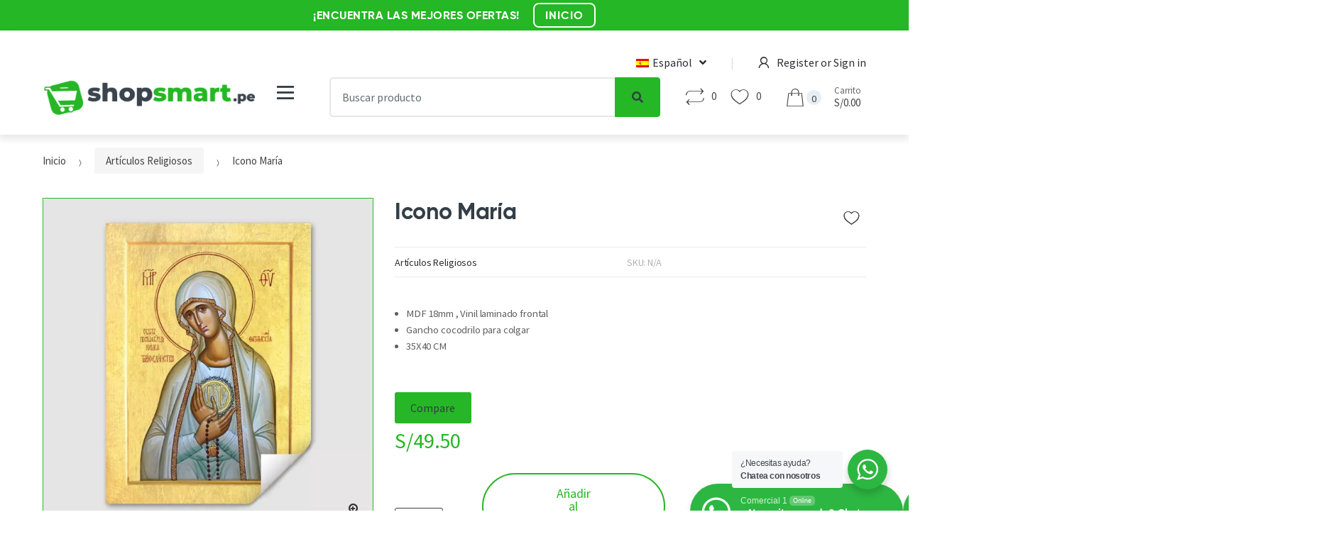

--- FILE ---
content_type: text/html; charset=UTF-8
request_url: https://shopsmart.pe/producto/icono-maria/
body_size: 193033
content:
<!DOCTYPE html>
<html lang="es-ES">
<head>
<meta charset="UTF-8">
<meta name="viewport" content="width=device-width, initial-scale=1, maximum-scale=1.0, user-scalable=no">
<link rel="profile" href="http://gmpg.org/xfn/11">
<link rel="pingback" href="https://shopsmart.pe/xmlrpc.php">
<title>Icono María &#8211; Shop Smart</title>
<meta name='robots' content='max-image-preview:large'/>
<style>img:is([sizes="auto" i], [sizes^="auto," i]){contain-intrinsic-size:3000px 1500px}</style>
<link rel="alternate" hreflang="es" href="https://shopsmart.pe/producto/icono-maria/"/>
<link rel="alternate" hreflang="en" href="https://shopsmart.pe/en/product/icono-maria/"/>
<link rel="alternate" hreflang="x-default" href="https://shopsmart.pe/producto/icono-maria/"/>
<link rel='dns-prefetch' href='//use.fontawesome.com'/>
<link rel='dns-prefetch' href='//fonts.googleapis.com'/>
<link rel='preconnect' href='https://fonts.gstatic.com' crossorigin />
<link rel="alternate" type="application/rss+xml" title="Shop Smart &raquo; Feed" href="https://shopsmart.pe/feed/"/>
<link rel="alternate" type="application/rss+xml" title="Shop Smart &raquo; Feed de los comentarios" href="https://shopsmart.pe/comments/feed/"/>
<link rel="alternate" type="application/rss+xml" title="Shop Smart &raquo; Comentario Icono María del feed" href="https://shopsmart.pe/producto/icono-maria/feed/"/>
<link rel="stylesheet" type="text/css" href="//shopsmart.pe/wp-content/cache/wpfc-minified/2c7ng3lm/9uob5.css" media="all"/>
<style id='yith-wcwl-main-inline-css'>:root{--rounded-corners-radius:16px;--add-to-cart-rounded-corners-radius:16px;--color-headers-background:#F4F4F4;--feedback-duration:3s}:root{--rounded-corners-radius:16px;--add-to-cart-rounded-corners-radius:16px;--color-headers-background:#F4F4F4;--feedback-duration:3s}</style>
<link rel="stylesheet" type="text/css" href="//shopsmart.pe/wp-content/cache/wpfc-minified/8ue3alt7/9u5ha.css" media="all"/>
<style id='classic-theme-styles-inline-css'>.wp-block-button__link{color:#fff;background-color:#32373c;border-radius:9999px;box-shadow:none;text-decoration:none;padding:calc(.667em + 2px) calc(1.333em + 2px);font-size:1.125em}.wp-block-file__button{background:#32373c;color:#fff;text-decoration:none}</style>
<style id='global-styles-inline-css'>:root{--wp--preset--aspect-ratio--square:1;--wp--preset--aspect-ratio--4-3:4/3;--wp--preset--aspect-ratio--3-4:3/4;--wp--preset--aspect-ratio--3-2:3/2;--wp--preset--aspect-ratio--2-3:2/3;--wp--preset--aspect-ratio--16-9:16/9;--wp--preset--aspect-ratio--9-16:9/16;--wp--preset--color--black:#000000;--wp--preset--color--cyan-bluish-gray:#abb8c3;--wp--preset--color--white:#ffffff;--wp--preset--color--pale-pink:#f78da7;--wp--preset--color--vivid-red:#cf2e2e;--wp--preset--color--luminous-vivid-orange:#ff6900;--wp--preset--color--luminous-vivid-amber:#fcb900;--wp--preset--color--light-green-cyan:#7bdcb5;--wp--preset--color--vivid-green-cyan:#00d084;--wp--preset--color--pale-cyan-blue:#8ed1fc;--wp--preset--color--vivid-cyan-blue:#0693e3;--wp--preset--color--vivid-purple:#9b51e0;--wp--preset--gradient--vivid-cyan-blue-to-vivid-purple:linear-gradient(135deg,rgba(6,147,227,1) 0%,rgb(155,81,224) 100%);--wp--preset--gradient--light-green-cyan-to-vivid-green-cyan:linear-gradient(135deg,rgb(122,220,180) 0%,rgb(0,208,130) 100%);--wp--preset--gradient--luminous-vivid-amber-to-luminous-vivid-orange:linear-gradient(135deg,rgba(252,185,0,1) 0%,rgba(255,105,0,1) 100%);--wp--preset--gradient--luminous-vivid-orange-to-vivid-red:linear-gradient(135deg,rgba(255,105,0,1) 0%,rgb(207,46,46) 100%);--wp--preset--gradient--very-light-gray-to-cyan-bluish-gray:linear-gradient(135deg,rgb(238,238,238) 0%,rgb(169,184,195) 100%);--wp--preset--gradient--cool-to-warm-spectrum:linear-gradient(135deg,rgb(74,234,220) 0%,rgb(151,120,209) 20%,rgb(207,42,186) 40%,rgb(238,44,130) 60%,rgb(251,105,98) 80%,rgb(254,248,76) 100%);--wp--preset--gradient--blush-light-purple:linear-gradient(135deg,rgb(255,206,236) 0%,rgb(152,150,240) 100%);--wp--preset--gradient--blush-bordeaux:linear-gradient(135deg,rgb(254,205,165) 0%,rgb(254,45,45) 50%,rgb(107,0,62) 100%);--wp--preset--gradient--luminous-dusk:linear-gradient(135deg,rgb(255,203,112) 0%,rgb(199,81,192) 50%,rgb(65,88,208) 100%);--wp--preset--gradient--pale-ocean:linear-gradient(135deg,rgb(255,245,203) 0%,rgb(182,227,212) 50%,rgb(51,167,181) 100%);--wp--preset--gradient--electric-grass:linear-gradient(135deg,rgb(202,248,128) 0%,rgb(113,206,126) 100%);--wp--preset--gradient--midnight:linear-gradient(135deg,rgb(2,3,129) 0%,rgb(40,116,252) 100%);--wp--preset--font-size--small:13px;--wp--preset--font-size--medium:20px;--wp--preset--font-size--large:36px;--wp--preset--font-size--x-large:42px;--wp--preset--font-family--inter:"Inter", sans-serif;--wp--preset--font-family--cardo:Cardo;--wp--preset--spacing--20:0.44rem;--wp--preset--spacing--30:0.67rem;--wp--preset--spacing--40:1rem;--wp--preset--spacing--50:1.5rem;--wp--preset--spacing--60:2.25rem;--wp--preset--spacing--70:3.38rem;--wp--preset--spacing--80:5.06rem;--wp--preset--shadow--natural:6px 6px 9px rgba(0, 0, 0, 0.2);--wp--preset--shadow--deep:12px 12px 50px rgba(0, 0, 0, 0.4);--wp--preset--shadow--sharp:6px 6px 0px rgba(0, 0, 0, 0.2);--wp--preset--shadow--outlined:6px 6px 0px -3px rgba(255, 255, 255, 1), 6px 6px rgba(0, 0, 0, 1);--wp--preset--shadow--crisp:6px 6px 0px rgba(0, 0, 0, 1);}:where(.is-layout-flex){gap:0.5em;}:where(.is-layout-grid){gap:0.5em;}body .is-layout-flex{display:flex;}.is-layout-flex{flex-wrap:wrap;align-items:center;}.is-layout-flex > :is(*, div){margin:0;}body .is-layout-grid{display:grid;}.is-layout-grid > :is(*, div){margin:0;}:where(.wp-block-columns.is-layout-flex){gap:2em;}:where(.wp-block-columns.is-layout-grid){gap:2em;}:where(.wp-block-post-template.is-layout-flex){gap:1.25em;}:where(.wp-block-post-template.is-layout-grid){gap:1.25em;}.has-black-color{color:var(--wp--preset--color--black) !important;}.has-cyan-bluish-gray-color{color:var(--wp--preset--color--cyan-bluish-gray) !important;}.has-white-color{color:var(--wp--preset--color--white) !important;}.has-pale-pink-color{color:var(--wp--preset--color--pale-pink) !important;}.has-vivid-red-color{color:var(--wp--preset--color--vivid-red) !important;}.has-luminous-vivid-orange-color{color:var(--wp--preset--color--luminous-vivid-orange) !important;}.has-luminous-vivid-amber-color{color:var(--wp--preset--color--luminous-vivid-amber) !important;}.has-light-green-cyan-color{color:var(--wp--preset--color--light-green-cyan) !important;}.has-vivid-green-cyan-color{color:var(--wp--preset--color--vivid-green-cyan) !important;}.has-pale-cyan-blue-color{color:var(--wp--preset--color--pale-cyan-blue) !important;}.has-vivid-cyan-blue-color{color:var(--wp--preset--color--vivid-cyan-blue) !important;}.has-vivid-purple-color{color:var(--wp--preset--color--vivid-purple) !important;}.has-black-background-color{background-color:var(--wp--preset--color--black) !important;}.has-cyan-bluish-gray-background-color{background-color:var(--wp--preset--color--cyan-bluish-gray) !important;}.has-white-background-color{background-color:var(--wp--preset--color--white) !important;}.has-pale-pink-background-color{background-color:var(--wp--preset--color--pale-pink) !important;}.has-vivid-red-background-color{background-color:var(--wp--preset--color--vivid-red) !important;}.has-luminous-vivid-orange-background-color{background-color:var(--wp--preset--color--luminous-vivid-orange) !important;}.has-luminous-vivid-amber-background-color{background-color:var(--wp--preset--color--luminous-vivid-amber) !important;}.has-light-green-cyan-background-color{background-color:var(--wp--preset--color--light-green-cyan) !important;}.has-vivid-green-cyan-background-color{background-color:var(--wp--preset--color--vivid-green-cyan) !important;}.has-pale-cyan-blue-background-color{background-color:var(--wp--preset--color--pale-cyan-blue) !important;}.has-vivid-cyan-blue-background-color{background-color:var(--wp--preset--color--vivid-cyan-blue) !important;}.has-vivid-purple-background-color{background-color:var(--wp--preset--color--vivid-purple) !important;}.has-black-border-color{border-color:var(--wp--preset--color--black) !important;}.has-cyan-bluish-gray-border-color{border-color:var(--wp--preset--color--cyan-bluish-gray) !important;}.has-white-border-color{border-color:var(--wp--preset--color--white) !important;}.has-pale-pink-border-color{border-color:var(--wp--preset--color--pale-pink) !important;}.has-vivid-red-border-color{border-color:var(--wp--preset--color--vivid-red) !important;}.has-luminous-vivid-orange-border-color{border-color:var(--wp--preset--color--luminous-vivid-orange) !important;}.has-luminous-vivid-amber-border-color{border-color:var(--wp--preset--color--luminous-vivid-amber) !important;}.has-light-green-cyan-border-color{border-color:var(--wp--preset--color--light-green-cyan) !important;}.has-vivid-green-cyan-border-color{border-color:var(--wp--preset--color--vivid-green-cyan) !important;}.has-pale-cyan-blue-border-color{border-color:var(--wp--preset--color--pale-cyan-blue) !important;}.has-vivid-cyan-blue-border-color{border-color:var(--wp--preset--color--vivid-cyan-blue) !important;}.has-vivid-purple-border-color{border-color:var(--wp--preset--color--vivid-purple) !important;}.has-vivid-cyan-blue-to-vivid-purple-gradient-background{background:var(--wp--preset--gradient--vivid-cyan-blue-to-vivid-purple) !important;}.has-light-green-cyan-to-vivid-green-cyan-gradient-background{background:var(--wp--preset--gradient--light-green-cyan-to-vivid-green-cyan) !important;}.has-luminous-vivid-amber-to-luminous-vivid-orange-gradient-background{background:var(--wp--preset--gradient--luminous-vivid-amber-to-luminous-vivid-orange) !important;}.has-luminous-vivid-orange-to-vivid-red-gradient-background{background:var(--wp--preset--gradient--luminous-vivid-orange-to-vivid-red) !important;}.has-very-light-gray-to-cyan-bluish-gray-gradient-background{background:var(--wp--preset--gradient--very-light-gray-to-cyan-bluish-gray) !important;}.has-cool-to-warm-spectrum-gradient-background{background:var(--wp--preset--gradient--cool-to-warm-spectrum) !important;}.has-blush-light-purple-gradient-background{background:var(--wp--preset--gradient--blush-light-purple) !important;}.has-blush-bordeaux-gradient-background{background:var(--wp--preset--gradient--blush-bordeaux) !important;}.has-luminous-dusk-gradient-background{background:var(--wp--preset--gradient--luminous-dusk) !important;}.has-pale-ocean-gradient-background{background:var(--wp--preset--gradient--pale-ocean) !important;}.has-electric-grass-gradient-background{background:var(--wp--preset--gradient--electric-grass) !important;}.has-midnight-gradient-background{background:var(--wp--preset--gradient--midnight) !important;}.has-small-font-size{font-size:var(--wp--preset--font-size--small) !important;}.has-medium-font-size{font-size:var(--wp--preset--font-size--medium) !important;}.has-large-font-size{font-size:var(--wp--preset--font-size--large) !important;}.has-x-large-font-size{font-size:var(--wp--preset--font-size--x-large) !important;}:where(.wp-block-post-template.is-layout-flex){gap:1.25em;}:where(.wp-block-post-template.is-layout-grid){gap:1.25em;}:where(.wp-block-columns.is-layout-flex){gap:2em;}:where(.wp-block-columns.is-layout-grid){gap:2em;}:root :where(.wp-block-pullquote){font-size:1.5em;line-height:1.6;}</style>
<link rel="stylesheet" type="text/css" href="//shopsmart.pe/wp-content/cache/wpfc-minified/qjqvtjdh/br7wu.css" media="all"/>
<style id='woocommerce-inline-inline-css'>.woocommerce form .form-row .required{visibility:visible;}</style>
<link rel="stylesheet" type="text/css" href="//shopsmart.pe/wp-content/cache/wpfc-minified/k9vx70rz/br6ny.css" media="all"/>
<!--[if IE]><link rel='stylesheet' id='techmarket-ie-style-css' href='https://shopsmart.pe/wp-content/themes/techmarket/assets/css/ie-style.css?ver=1.4.22' type='text/css' media='all'/><![endif]-->
<style>@charset "UTF-8";
@font-face{font-family:techmarket-icons;src:url(//shopsmart.pe/wp-content/themes/techmarket/assets/fonts/techmarket-icons.eot);src:url(//shopsmart.pe/wp-content/themes/techmarket/assets/fonts/techmarket-icons.eot?#iefix) format("embedded-opentype"),url(//shopsmart.pe/wp-content/themes/techmarket/assets/fonts/techmarket-icons.woff) format("woff"),url(//shopsmart.pe/wp-content/themes/techmarket/assets/fonts/techmarket-icons.ttf) format("truetype"),url(//shopsmart.pe/wp-content/themes/techmarket/assets/fonts/techmarket-icons.svg#techmarket-icons) format("svg");font-weight:400;font-style:normal}[data-icon]:before{font-family:techmarket-icons!important;content:attr(data-icon);font-style:normal!important;font-weight:400!important;font-variant:normal!important;text-transform:none!important;speak:none;line-height:1;-webkit-font-smoothing:antialiased;-moz-osx-font-smoothing:grayscale}[class*=" tm-"]:before,[class^=tm-]:before{font-family:techmarket-icons!important;font-style:normal!important;font-weight:400!important;font-variant:normal!important;text-transform:none!important;speak:none;line-height:1;-webkit-font-smoothing:antialiased;-moz-osx-font-smoothing:grayscale}.tm{display:inline-block;font:normal normal normal 16px/1 techmarket-icons;font-size:inherit;text-rendering:auto;vertical-align:middle;-webkit-font-smoothing:antialiased;-moz-osx-font-smoothing:grayscale}.tm-accesories:before{content:"\4a"}.tm-smartphone:before{content:"\4b"}.tm-shopping-bag:before{content:"\61"}.tm-grid:before{content:"\62"}.tm-best-brands:before{content:"\63"}.tm-arrow-up:before{content:"\64"}.tm-arrow-right:before{content:"\65"}.tm-arrow-left-products-header:before{content:"\66"}.tm-arrow-left:before{content:"\67"}.tm-arrow-down:before{content:"\68"}.tm-digital-camera:before{content:"\69"}.tm-dollar:before{content:"\6a"}.tm-favorites:before{content:"\6b"}.tm-feedback:before{content:"\6c"}.tm-free-delivery:before{content:"\6d"}.tm-arrow-right-products-header:before{content:"\6e"}.tm-free-return:before{content:"\6f"}.tm-safe-payments:before{content:"\70"}.tm-order-tracking:before{content:"\71"}.tm-newsletter:before{content:"\72"}.tm-map-marker:before{content:"\73"}.tm-long-arrow-right:before{content:"\74"}.tm-long-arrow-left:before{content:"\75"}.tm-login-register:before{content:"\76"}.tm-desktop-pc:before{content:"\77"}.tm-grid-small:before{content:"\78"}.tm-breadcrumbs-arrow-right:before{content:"\79"}.tm-breadcrumbs-arrow-left:before{content:"\79";-moz-transform:scale(-1,1);-webkit-transform:scale(-1,1);-o-transform:scale(-1,1);-ms-transform:scale(-1,1);transform:scale(-1,1)}.tm-call-us-footer:before{content:"\7a"}.tm-laptop:before{content:"\41"}.tm-listing:before{content:"\42"}.tm-close:before{content:"\43"}.tm-compare:before{content:"\44"}.tm-listing-large:before{content:"\45"}.tm-listing-small:before{content:"\46"}.tm-departments-thin:before{content:"\47"}</style>
<link rel='stylesheet' id='bfa-font-awesome-css' href='https://use.fontawesome.com/releases/v5.15.4/css/all.css?ver=2.0.3' type='text/css' media='all'/>
<link rel="stylesheet" type="text/css" href="//shopsmart.pe/wp-content/cache/wpfc-minified/7xu8v62t/br6nx.css" media="all"/>
<style id='techmarket-woocommerce-style-inline-css'>button, input[type="button"],
input[type="reset"],
input[type="submit"],
.button, #scrollUp,
.added_to_cart, .btn-primary, .fullwidth-notice, .top-bar.top-bar-v4, .site-header.header-v4, .site-header.header-v5, .navbar-search .btn-secondary, .header-v1 .departments-menu button, .widget_shopping_cart .buttons a:first-child, .section-landscape-products-widget-carousel.type-3 .section-header:after, .home-v1-slider .custom.tp-bullets .tp-bullet.selected, .home-v2-slider .custom.tp-bullets .tp-bullet.selected, .home-v3-slider .custom.tp-bullets .tp-bullet.selected, .home-v4-slider .custom.tp-bullets .tp-bullet.selected, .home-v5-slider .custom.tp-bullets .tp-bullet.selected, .home-v6-slider .custom.tp-bullets .tp-bullet.selected, .section-categories-filter .products .product-type-simple .button:hover, #respond.comment-respond .comment-form .form-submit input[type=submit]:hover,
.contact-page-title:after, .comment-reply-title:after, article .more-link, article.post .more-link, .slick-dots li.slick-active button:before, .products .product .added_to_cart:hover, .products .product .button:hover, .banner-action.button:hover, .deal-progress .progress-bar, .section-products-tabs .section-products-tabs-wrap>.button:hover, #secondary.sidebar-blog .widget .widget-title:after,
#secondary.sidebar-blog .widget_tag_cloud .tagcloud a:hover,
.comments-title:after, .pings-title:after,
.navbar-primary .nav .techmarket-flex-more-menu-item>a::after, .primary-navigation .nav .techmarket-flex-more-menu-item>a::after, .secondary-navigation .nav .techmarket-flex-more-menu-item>a::after, .header-v4 .sticky-wrapper .techmarket-sticky-wrap.stuck, .header-v5 .sticky-wrapper .techmarket-sticky-wrap.stuck, article .post-readmore .btn-primary:hover, article.post .post-readmore .btn-primary:hover, .table-compare tbody tr td .button:hover, .return-to-shop .button:hover, .contact-form .form-group input[type=button],
.contact-form .form-group input[type=submit],
.cart-collaterals .checkout-button, #payment .place-order .button,
.single-product .single_add_to_cart_button:hover, .single-product .accessories .accessories-product-total-price .accessories-add-all-to-cart .button:hover, .single-product .accessories .accessories-product-total-price .accessories-add-all-to-cart .button:focus, .contact-form .form-group input[type=button],
.contact-form .form-group input[type=submit],
.about-accordion .kc-section-active .kc_accordion_header.ui-state-active a i, .about-accordion .vc_tta-panels .vc_tta-panel .vc_tta-panel-heading .vc_tta-panel-title i, .about-accordion .vc_tta-panels .vc_tta-panel.vc_active .vc_tta-panel-title i, .home-v3-banner-with-products-carousel .banner .banner-action.button, .section-media-single-banner .button, .woocommerce-wishlist table.cart .product-add-to-cart a.button, table.cart td.actions div.coupon .button, .site-header.header-v10 .stretched-row, .site-header .handheld-header .handheld-header-cart-link .count, .products .product-carousel-with-timer-gallery .button, .banners-v2 .banner-action.button, .pace .pace-progress, input[type="submit"].dokan-btn-danger, a.dokan-btn-danger, .dokan-btn-danger,
input[type="submit"].dokan-btn-danger:hover,
a.dokan-btn-danger:hover, .dokan-btn-danger:hover, input[type="submit"].dokan-btn-danger:focus,
a.dokan-btn-danger:focus, .dokan-btn-danger:focus, .wcmp_main_page .wcmp_main_menu ul li.hasmenu ul.submenu li.active a, .wcmp_main_page .wcmp_main_holder .wcmp_headding1 button, .wcmp_main_page .wcmp_main_menu ul li ul li a.active2, .wcmp_main_page .wcmp_main_holder .wcmp_headding1 button, input[type="submit"].dokan-btn-theme, a.dokan-btn-theme, .dokan-btn-theme,
input[type="submit"].dokan-btn-theme:hover, a.dokan-btn-theme:hover, .dokan-btn-theme:hover,
input[type="submit"].dokan-btn-theme:focus, a.dokan-btn-theme:focus, .dokan-btn-theme:focus,
#secondary.sidebar-blog .widget .section-header .section-title:after,
.dokan-dashboard .dokan-dash-sidebar ul.dokan-dashboard-menu li.active, .dokan-dashboard .dokan-dash-sidebar ul.dokan-dashboard-menu li:hover, .dokan-dashboard .dokan-dash-sidebar ul.dokan-dashboard-menu li.dokan-common-links a:hover, .wcmp_regi_main .register p.woocomerce-FormRow input, .pagination .page-numbers li .page-numbers.current, .woocommerce-pagination .page-numbers li .page-numbers.current, #secondary .widget.widget_price_filter .price_slider .ui-slider-range,
#secondary .widget.widget_price_filter .price_slider .ui-slider-handle, 
div.wpforms-container-full.contact-form .wpforms-form input[type=submit],
div.wpforms-container-full.contact-form .wpforms-form button[type=submit],
div.wpforms-container-full.contact-form .wpforms-form .wpforms-page-button, .wpforms-container.contact-form input[type=submit],
.wpforms-container.contact-form button[type=submit],
.wpforms-container.contact-form .wpforms-page-button, div.wpforms-container-full.newsletter-form .wpforms-form input[type=submit],
div.wpforms-container-full.newsletter-form .wpforms-form button[type=submit],
div.wpforms-container-full.newsletter-form .wpforms-form .wpforms-page-button, .wpforms-container.newsletter-form input[type=submit],
.wpforms-container.newsletter-form button[type=submit],
.wpforms-container.newsletter-form .wpforms-page-button{background-color:#25b725;}
.primary-navigation .nav .dropdown-menu, .secondary-navigation .nav .dropdown-menu, .navbar-primary .nav .dropdown-menu, .primary-navigation .nav .yamm-fw > .dropdown-menu > li, .navbar-primary .nav .yamm-fw > .dropdown-menu > li, .top-bar .nav .show>.dropdown-menu{border-top-color:#25b725;}
.widget_shopping_cart .buttons a:first-child:hover, .navbar-primary .nav .techmarket-flex-more-menu-item>a:hover::after, .primary-navigation .nav .techmarket-flex-more-menu-item>a:hover::after, .secondary-navigation .nav .techmarket-flex-more-menu-item>a:hover::after, .cart-collaterals .checkout-button:hover, #payment .place-order .button:hover,
.contact-form .form-group input[type=button]:hover,
.contact-form .form-group input[type=submit]:hover,
.section-media-single-banner .button:hover, .woocommerce-wishlist table.cart .product-add-to-cart a.button:hover, .products .product-carousel-with-timer-gallery .button:hover, table.cart td.actions div.coupon .button:hover, .banners-v2 .banner-action.button:hover, .wcmp_main_page .wcmp_main_holder .wcmp_headding1 button:hover, .btn-primary:hover, .navbar-search button:hover, div.wpforms-container-full.contact-form .wpforms-form input[type=submit]:hover,
div.wpforms-container-full.contact-form .wpforms-form button[type=submit]:hover,
div.wpforms-container-full.contact-form .wpforms-form .wpforms-page-button:hover, .wpforms-container.contact-form input[type=submit]:hover,
.wpforms-container.contact-form button[type=submit]:hover,
.wpforms-container.contact-form .wpforms-page-button:hover, div.wpforms-container-full.newsletter-form .wpforms-form input[type=submit]:hover,
div.wpforms-container-full.newsletter-form .wpforms-form button[type=submit]:hover,
div.wpforms-container-full.newsletter-form .wpforms-form .wpforms-page-button:hover, .wpforms-container.newsletter-form input[type=submit]:hover,
.wpforms-container.newsletter-form button[type=submit]:hover,
.wpforms-container.newsletter-form .wpforms-page-button:hover{background-color:#22a822;}
.home-v3-banner-with-products-carousel .banner .banner-action.button:hover{background-color:#1e921e;}
.cart-collaterals .checkout-button:hover, #payment .place-order .button:hover,
.contact-form .form-group input[type=button]:hover,
.contact-form .form-group input[type=submit]:hover,
.section-media-single-banner .button:hover, .products .product-carousel-with-timer-gallery .button:hover, .woocommerce-wishlist table.cart .product-add-to-cart a.button:hover, table.cart td.actions div.coupon .button:hover, .btn-primary:hover, div.wpforms-container-full.contact-form .wpforms-form input[type=submit]:hover,
div.wpforms-container-full.contact-form .wpforms-form button[type=submit]:hover,
div.wpforms-container-full.contact-form .wpforms-form .wpforms-page-button:hover, .wpforms-container.contact-form input[type=submit]:hover,
.wpforms-container.contact-form button[type=submit]:hover,
.wpforms-container.contact-form .wpforms-page-button:hover, div.wpforms-container-full.newsletter-form .wpforms-form input[type=submit],
div.wpforms-container-full.newsletter-form .wpforms-form button[type=submit],
div.wpforms-container-full.newsletter-form .wpforms-form .wpforms-page-button, .wpforms-container.newsletter-form input[type=submit]:hover,
.wpforms-container.newsletter-form button[type=submit]:hover,
.wpforms-container.newsletter-form .wpforms-page-button:hover{border-color:#22a822;}
.home-v3-banner-with-products-carousel .banner .banner-action.button:hover{border-color:#1e921e;}
.top-bar.top-bar-v4{border-bottom-color:#29cd29;}
.price, .features-list .feature i, .section-recent-posts-with-categories .post-items .post-item .post-info .btn-more, .section-products-with-image .load-more-button, .single-product .woocommerce-tabs .wc-tabs li.active a, .single-product .techmarket-tabs .tm-tabs li.active a, #respond.comment-respond .comment-form .form-submit input[type=submit],
#respond.comment-respond .comment-form > p.logged-in-as a,
.banner-action.button, .commentlist .comment .reply a, .pings-list .comment .reply a, .products .product .added_to_cart, .products .product .button, .full-width-banner .banner-bg .button, article.post.category-more-tag a[target=_blank],
.commentlist .comment #respond .comment-reply-title small a,
.commentlist .pingback #respond .comment-reply-title small a,
.pings-list .comment #respond .comment-reply-title small a,
.pings-list .pingback #respond .comment-reply-title small a,
article.post.format-link .entry-content p a, article .post-readmore .btn-primary, article.post .post-readmore .btn-primary, .table-compare tbody tr td .button, .return-to-shop .button, .wcmp_main_page .wcmp_main_menu ul li a.active, .wcmp_main_page .wcmp_main_menu ul li a:hover, .wcmp_main_page .wcmp_displaybox2 h3, .wcmp_main_page .wcmp_displaybox3 h3, .widget_techmarket_poster_widget .poster-bg .caption .button:hover, .single-product .accessories .products .product .accessory-checkbox label input, .cart-collaterals .shop-features li i, .single-product .single_add_to_cart_button, .banners .banner .banner-bg .caption .price, .features-list .features .feature .media .feature-icon, .section-recent-posts-with-categories .nav .nav-link, .widget_techmarket_banner_widget .banner .banner-bg .caption .price, .single-product .accessories .accessories-product-total-price .accessories-add-all-to-cart .button, .wcmp_main_page  .wcmp_main_holder .wcmp_dashboard_display_box h3, #secondary .widget.widget_layered_nav ul li a:hover:before,
#secondary .widget.widget_layered_nav ul li.chosen a:before{color:#25b725;}
.top-bar.top-bar-v4 .nav-item+.nav-item .nav-link::before,
.top-bar.top-bar-v4 .nav-item+.nav-item>a::before,
.top-bar.top-bar-v4 .nav>.menu-item+.menu-item .nav-link::before,
.top-bar.top-bar-v4 .nav>.menu-item+.menu-item>a::before,
#respond.comment-respond .comment-form > p.logged-in-as a:hover,
#respond.comment-respond .comment-form > p.logged-in-as a:focus,
#comments .comment-list .reply a:hover,
#comments .comment-list .reply a:focus,
.comment-list #respond .comment-reply-title small:hover,
.pings-list #respond .comment-reply-title small:hover,
.comment-list #respond .comment-reply-title small a:focus,
.pings-list #respond .comment-reply-title small a:focus{color:#2cdc2c;}
.top-bar.top-bar-v4 a, .site-header.header-v4 .site-header-cart .cart-contents .amount .price-label{color:#4615846;}
.site-header.header-v4 .navbar-search button, .site-header.header-v5 .navbar-search button, .widget_shopping_cart .product_list_widget .mini_cart_item .remove, .widget_shopping_cart_content .product_list_widget .mini_cart_item .remove, .site-header.header-v4 .site-header-cart .cart-contents .count{background-color:#2bd42b;}
.section-landscape-products-widget-carousel.product-widgets .section-header:after{border-bottom-color:#25b725;}
.site-header.header-v4 .site-branding .cls-3, .site-header.header-v5 .site-branding .cls-3{fill:#4013b40;}
.btn-primary, .wcmp_main_page .wcmp_ass_btn, .header-v4 .departments-menu>.dropdown-menu>li, .header-v4 .departments-menu>.dropdown-menu .menu-item-has-children>.dropdown-menu, .section-categories-filter .products .product-type-simple .button:hover, .contact-page-title:after, .navbar-search .btn-secondary, .products .product .added_to_cart, .products .product .button, .products .product .added_to_cart:hover, .products .product .button:hover, .section-products-carousel-tabs .nav-link.active::after, .full-width-banner .banner-bg .button, .banner-action.button, .section-products-tabs .section-products-tabs-wrap>.button:hover, .section-3-2-3-product-cards-tabs-with-featured-product .nav .nav-link.active:after, .section-product-cards-carousel-tabs .nav .nav-link.active:after, .section-products-carousel-with-vertical-tabs .section-title:before, #respond.comment-respond .comment-form .form-submit input[type=submit],
.section-categories-filter .products .product-type-simple .button:hover, .home-v9-full-banner.full-width-banner .banner-bg .caption .banner-action.button:hover, .section-deals-carousel-and-products-carousel-tabs .deals-carousel-inner-block, article .post-readmore .btn-primary, article.post .post-readmore .btn-primary, .table-compare tbody tr td .button, .table-compare tbody tr td .button:hover, .return-to-shop .button, .col-2-full-width-banner .banner .banner-bg .caption .banner-action.button:hover, .return-to-shop .button:hover, .select2-container .select2-drop-active, .contact-form .form-group input[type=button],
.contact-form .form-group input[type=submit],
.widget_techmarket_poster_widget .poster-bg .caption .button, .cart-collaterals .checkout-button, .section-6-1-6-products-tabs ul.nav .nav-link.active:after, #payment .place-order .button,
.products .sale-product-with-timer, .products .sale-product-with-timer:hover, .single-product .single_add_to_cart_button, .single-product .accessories .accessories-product-total-price .accessories-add-all-to-cart .button:hover, .single-product .accessories .accessories-product-total-price .accessories-add-all-to-cart .button:focus, .contact-form .form-group input[type=button],
.contact-form .form-group input[type=submit],
.about-accordion .kc-section-active .kc_accordion_header.ui-state-active a i, .about-accordion .vc_tta-panels .vc_tta-panel.vc_active .vc_tta-panel-title i, .section-landscape-full-product-cards-carousel .section-title::before, .section-media-single-banner .button, .woocommerce-wishlist table.cart .product-add-to-cart a.button, .widget_techmarket_poster_widget .poster-bg .caption .button, table.cart td.actions div.coupon .button, .header-v1 .departments-menu button, input[type="submit"].dokan-btn-danger,
a.dokan-btn-danger, .dokan-btn-danger, input[type="submit"].dokan-btn-danger:hover,
a.dokan-btn-danger:hover, .dokan-btn-danger:hover, input[type="submit"].dokan-btn-danger:focus,
a.dokan-btn-danger:focus, .dokan-btn-danger:focus, input[type="submit"].dokan-btn-theme, a.dokan-btn-theme, .dokan-btn-theme,
input[type="submit"].dokan-btn-theme:hover, a.dokan-btn-theme:hover, .dokan-btn-theme:hover,
input[type="submit"].dokan-btn-theme:focus, a.dokan-btn-theme:focus, .dokan-btn-theme:focus,
.section-product-carousel-with-featured-product.type-2 .section-title::before, .wcvendors-pro-dashboard-wrapper .wcv-grid nav.wcv-navigation ul li.active a:after, .header-v4 .departments-menu>.dropdown-menu, div.wpforms-container-full.contact-form .wpforms-form input[type=submit]:hover,
div.wpforms-container-full.contact-form .wpforms-form button[type=submit]:hover,
div.wpforms-container-full.contact-form .wpforms-form .wpforms-page-button:hover, .wpforms-container.contact-form input[type=submit]:hover,
.wpforms-container.contact-form button[type=submit]:hover,
.wpforms-container.contact-form .wpforms-page-button:hover, div.wpforms-container-full.newsletter-form .wpforms-form input[type=submit]:hover,
div.wpforms-container-full.newsletter-form .wpforms-form button[type=submit]:hover,
div.wpforms-container-full.newsletter-form .wpforms-form .wpforms-page-button:hover, .wpforms-container.newsletter-form input[type=submit]:hover,
.wpforms-container.newsletter-form button[type=submit]:hover,
.wpforms-container.newsletter-form .wpforms-page-button:hover{border-color:#25b725;}
.slider-sm-btn, .slider-sm-btn:hover{border-color:#25b725 !important;}
.slider-sm-btn{color:#25b725 !important;}
.slider-sm-btn:hover, .wcmp_main_page .wcmp_main_holder .wcmp_vendor_dashboard_content .action_div .wcmp_orange_btn{background-color:#25b725 !important;}
@media(max-width:1023px){
.shop-control-bar{background-color:#25b725;}
}
button, .button, button:hover, .button:hover, .btn-primary, input[type=submit],
input[type=submit]:hover,
.btn-primary:hover, .return-to-shop .button:hover, .top-bar.top-bar-v4 a, .fullwidth-notice .message, #payment .place-order .button,
.cart-collaterals .checkout-button, .banners-v2 .banner-action.button, .header-v1 .departments-menu button, .section-media-single-banner .button, .full-width-banner .banner-bg .button:focus, .full-width-banner .banner-bg .button:hover, .banners-v2.full-width-banner .banner-bg .button, .site-header.header-v10 .navbar-primary .nav>li>a, .site-header.header-v10 .primary-navigation .nav>li>a, .top-bar.top-bar-v4 .nav-item+.nav-item .nav-link::before,
.top-bar.top-bar-v4 .nav-item+.nav-item>a::before,
.top-bar.top-bar-v4 .nav>.menu-item+.menu-item .nav-link::before,
.top-bar.top-bar-v4 .nav>.menu-item+.menu-item>a::before,
.site-header.header-v4 .navbar-nav .nav-link, .site-header.header-v4 .site-header-cart .cart-contents, .site-header.header-v4 .header-cart-icon, .site-header.header-v4 .departments-menu button i, .site-header.header-v5 .departments-menu button i, .site-header.header-v5 .navbar-primary .nav>li>a, .site-header.header-v5 .primary-navigation .nav>li>a, .section-products-tabs .section-products-tabs-wrap>.button:hover, .site-header.header-v4 .site-header-cart .cart-contents .amount .price-label, .home-v9-full-banner.full-width-banner .banner-bg .caption .banner-action.button:hover, .col-2-full-width-banner .banner .banner-bg .caption .banner-action.button:hover{color:#333e46;}
.slider-sm-btn:hover, .slider-sm-btn{color:#333e46 !important;}
.top-bar.top-bar-v4{border-bottom-color:#4d5d69;}
.site-header.header-v4 .site-header-cart .cart-contents .count{background-color:#6b8293;}
.site-header.header-v4 .navbar-search button, .site-header.header-v5 .navbar-search button{background-color:#333e46;}
.site-header.header-v4 .navbar-search button:hover, .site-header.header-v5 .navbar-search button:hover{background-color:#293238;}
.site-header.header-v4 .departments-menu button i, .site-header.header-v5 .departments-menu button i{text-shadow:#333e46 0 1px 0;}
.site-header.header-v4 .site-branding .cls-1, .site-header.header-v4 .site-branding .cls-2, .site-header.header-v5 .site-branding .cls-1, .site-header.header-v5 .site-branding .cls-2{fill:#333e46;}
.site-header.header-v4 .site-branding .cls-3, .site-header.header-v5 .site-branding .cls-3{fill:#6b8293;}
body, button, input, textarea, select{font-family:Source Sans Pro;}</style>
<link rel="preload" as="style" href="https://fonts.googleapis.com/css?family=Source%20Sans%20Pro&#038;display=swap&#038;ver=1758501993"/><noscript></noscript>
<link rel="stylesheet" type="text/css" href="//shopsmart.pe/wp-content/cache/wpfc-minified/1r0gipfc/br6nx.css" media="all"/>
<script data-wpfc-render="false">(function(){let events=["mousemove", "wheel", "scroll", "touchstart", "touchmove"];let fired=false;events.forEach(function(event){window.addEventListener(event, function(){if(fired===false){fired=true;setTimeout(function(){ (function(d,s){var f=d.getElementsByTagName(s)[0];j=d.createElement(s);j.setAttribute('type', 'text/javascript');j.setAttribute('src', 'https://shopsmart.pe/wp-content/plugins/woocommerce/assets/js/frontend/add-to-cart.min.js?ver=9.7.1');j.setAttribute('id', 'wc-add-to-cart-js');j.setAttribute('defer', 'defer');j.setAttribute('data-wp-strategy', 'defer');f.parentNode.insertBefore(j,f);})(document,'script'); }, 5);}},{once: true});});})();</script>
<link rel="https://api.w.org/" href="https://shopsmart.pe/wp-json/"/><link rel="alternate" title="JSON" type="application/json" href="https://shopsmart.pe/wp-json/wp/v2/product/17479"/><link rel="EditURI" type="application/rsd+xml" title="RSD" href="https://shopsmart.pe/xmlrpc.php?rsd"/>
<link rel="canonical" href="https://shopsmart.pe/producto/icono-maria/"/>
<link rel='shortlink' href='https://shopsmart.pe/?p=17479'/>
<link rel="alternate" title="oEmbed (JSON)" type="application/json+oembed" href="https://shopsmart.pe/wp-json/oembed/1.0/embed?url=https%3A%2F%2Fshopsmart.pe%2Fproducto%2Ficono-maria%2F"/>
<link rel="alternate" title="oEmbed (XML)" type="text/xml+oembed" href="https://shopsmart.pe/wp-json/oembed/1.0/embed?url=https%3A%2F%2Fshopsmart.pe%2Fproducto%2Ficono-maria%2F&#038;format=xml"/>
<meta name="generator" content="WPML ver:4.7.2 stt:1,2;"/>
<meta name="generator" content="Redux 4.5.7"/>		
<style>.no-js img.lazyload{display:none;}
figure.wp-block-image img.lazyloading{min-width:150px;}
.lazyload, .lazyloading{opacity:0;}
.lazyloaded{opacity:1;transition:opacity 400ms;transition-delay:0ms;}</style>
<meta name="facebook-domain-verification" content="t1sjzfo48cgvfp5jqnov18ld3ksicm"/>
<noscript><style>.woocommerce-product-gallery{opacity:1 !important;}</style></noscript>
<script data-wpfc-render="false">(function(){let events=["mousemove", "wheel", "scroll", "touchstart", "touchmove"];let fired=false;events.forEach(function(event){window.addEventListener(event, function(){if(fired===false){fired=true;setTimeout(function(){
!function(f,b,e,v,n,t,s){if(f.fbq)return;n=f.fbq=function(){n.callMethod?
n.callMethod.apply(n,arguments):n.queue.push(arguments)};if(!f._fbq)f._fbq=n;
n.push=n;n.loaded=!0;n.version='2.0';n.queue=[];t=b.createElement(e);t.async=!0;
t.src=v;s=b.getElementsByTagName(e)[0];s.parentNode.insertBefore(t,s)}(window,
document,'script','https://connect.facebook.net/en_US/fbevents.js?v=next');
}, 500);}},{once: true});});})();</script>
<style>.recentcomments a{display:inline !important;padding:0 !important;margin:0 !important;}</style><style class='wp-fonts-local'>@font-face{font-family:Inter;font-style:normal;font-weight:300 900;font-display:fallback;src:url('https://shopsmart.pe/wp-content/plugins/woocommerce/assets/fonts/Inter-VariableFont_slnt,wght.woff2') format('woff2');font-stretch:normal;}
@font-face{font-family:Cardo;font-style:normal;font-weight:400;font-display:fallback;src:url('https://shopsmart.pe/wp-content/plugins/woocommerce/assets/fonts/cardo_normal_400.woff2') format('woff2');}</style>
<link rel="icon" href="https://shopsmart.pe/wp-content/uploads/2023/06/Shop-Smart-fav-1-100x100.png" sizes="32x32"/>
<link rel="icon" href="https://shopsmart.pe/wp-content/uploads/2023/06/Shop-Smart-fav-1.png" sizes="192x192"/>
<link rel="apple-touch-icon" href="https://shopsmart.pe/wp-content/uploads/2023/06/Shop-Smart-fav-1.png"/>
<meta name="msapplication-TileImage" content="https://shopsmart.pe/wp-content/uploads/2023/06/Shop-Smart-fav-1.png"/>
<style id="kc-css-general">.kc-off-notice{display:inline-block !important;}.kc-container{max-width:1570px;}</style><style id="kc-css-render"></style>
<script data-wpfc-render="false">var Wpfcll={s:[],osl:0,scroll:false,i:function(){Wpfcll.ss();window.addEventListener('load',function(){let observer=new MutationObserver(mutationRecords=>{Wpfcll.osl=Wpfcll.s.length;Wpfcll.ss();if(Wpfcll.s.length > Wpfcll.osl){Wpfcll.ls(false);}});observer.observe(document.getElementsByTagName("html")[0],{childList:true,attributes:true,subtree:true,attributeFilter:["src"],attributeOldValue:false,characterDataOldValue:false});Wpfcll.ls(true);});window.addEventListener('scroll',function(){Wpfcll.scroll=true;Wpfcll.ls(false);});window.addEventListener('resize',function(){Wpfcll.scroll=true;Wpfcll.ls(false);});window.addEventListener('click',function(){Wpfcll.scroll=true;Wpfcll.ls(false);});},c:function(e,pageload){var w=document.documentElement.clientHeight || body.clientHeight;var n=0;if(pageload){n=0;}else{n=(w > 800) ? 800:200;n=Wpfcll.scroll ? 800:n;}var er=e.getBoundingClientRect();var t=0;var p=e.parentNode ? e.parentNode:false;if(typeof p.getBoundingClientRect=="undefined"){var pr=false;}else{var pr=p.getBoundingClientRect();}if(er.x==0 && er.y==0){for(var i=0;i < 10;i++){if(p){if(pr.x==0 && pr.y==0){if(p.parentNode){p=p.parentNode;}if(typeof p.getBoundingClientRect=="undefined"){pr=false;}else{pr=p.getBoundingClientRect();}}else{t=pr.top;break;}}};}else{t=er.top;}if(w - t+n > 0){return true;}return false;},r:function(e,pageload){var s=this;var oc,ot;try{oc=e.getAttribute("data-wpfc-original-src");ot=e.getAttribute("data-wpfc-original-srcset");originalsizes=e.getAttribute("data-wpfc-original-sizes");if(s.c(e,pageload)){if(oc || ot){if(e.tagName=="DIV" || e.tagName=="A" || e.tagName=="SPAN"){e.style.backgroundImage="url("+oc+")";e.removeAttribute("data-wpfc-original-src");e.removeAttribute("data-wpfc-original-srcset");e.removeAttribute("onload");}else{if(oc){e.setAttribute('src',oc);}if(ot){e.setAttribute('srcset',ot);}if(originalsizes){e.setAttribute('sizes',originalsizes);}if(e.getAttribute("alt") && e.getAttribute("alt")=="blank"){e.removeAttribute("alt");}e.removeAttribute("data-wpfc-original-src");e.removeAttribute("data-wpfc-original-srcset");e.removeAttribute("data-wpfc-original-sizes");e.removeAttribute("onload");if(e.tagName=="IFRAME"){var y="https://www.youtube.com/embed/";if(navigator.userAgent.match(/\sEdge?\/\d/i)){e.setAttribute('src',e.getAttribute("src").replace(/.+\/templates\/youtube\.html\#/,y));}e.onload=function(){if(typeof window.jQuery !="undefined"){if(jQuery.fn.fitVids){jQuery(e).parent().fitVids({customSelector:"iframe[src]"});}}var s=e.getAttribute("src").match(/templates\/youtube\.html\#(.+)/);if(s){try{var i=e.contentDocument || e.contentWindow;if(i.location.href=="about:blank"){e.setAttribute('src',y+s[1]);}}catch(err){e.setAttribute('src',y+s[1]);}}}}}}else{if(e.tagName=="NOSCRIPT"){if(typeof window.jQuery !="undefined"){if(jQuery(e).attr("data-type")=="wpfc"){e.removeAttribute("data-type");jQuery(e).after(jQuery(e).text());}}}}}}catch(error){console.log(error);console.log("==>",e);}},ss:function(){var i=Array.prototype.slice.call(document.getElementsByTagName("img"));var f=Array.prototype.slice.call(document.getElementsByTagName("iframe"));var d=Array.prototype.slice.call(document.getElementsByTagName("div"));var a=Array.prototype.slice.call(document.getElementsByTagName("a"));var s=Array.prototype.slice.call(document.getElementsByTagName("span"));var n=Array.prototype.slice.call(document.getElementsByTagName("noscript"));this.s=i.concat(f).concat(d).concat(a).concat(s).concat(n);},ls:function(pageload){var s=this;[].forEach.call(s.s,function(e,index){s.r(e,pageload);});}};document.addEventListener('DOMContentLoaded',function(){wpfci();});function wpfci(){Wpfcll.i();}</script>
</head>
<body class="product-template-default single single-product postid-17479 wp-custom-logo theme-techmarket kc-css-system woocommerce woocommerce-page woocommerce-no-js full-width normal can-uppercase user-not-logged-in woocommerce-active">
<div id="page" class="hfeed site">
<a class="skip-link screen-reader-text" href="#site-navigation">Skip to navigation</a>
<a class="skip-link screen-reader-text" href="#content">Skip to content</a>
<div class="top-bar top-bar-v2">
<div class="col-full">
<div class="notihome">
<div id="custom_html-4" class="widget_text columns widget_custom_html"><div class="textwidget custom-html-widget"><h3>¡ENCUENTRA LAS MEJORES OFERTAS! <a href="https://shopsmart.pe/">INICIO</a></h3></div></div></div></div></div><header id="masthead" class="site-header header-v2" style="background-image: none;">
<div class="col-full desktop-only">
<div class="top-bar-header2">
<div class="col-full"> <ul id="menu-idiomas" class="nav menu-top-bar-right"><li itemscope="itemscope" itemtype="https://www.schema.org/SiteNavigationElement" id="topbar-right-menu-item-wpml-ls-2701-es" class="menu-item wpml-ls-slot-2701 wpml-ls-item wpml-ls-item-es wpml-ls-current-language wpml-ls-menu-item wpml-ls-first-item menu-item-type-wpml_ls_menu_item menu-item-object-wpml_ls_menu_item menu-item-has-children menu-item-wpml-ls-2701-es animate-dropdown dropdown"><a title="Cambiar a Español" data-toggle="dropdown" class="dropdown-toggle" aria-haspopup="true" href="https://shopsmart.pe/producto/icono-maria/"><i class="fa Cambiar a Español" aria-hidden="true"></i>&nbsp;<img class="wpml-ls-flag lazyload" data-src="https://shopsmart.pe/wp-content/plugins/sitepress-multilingual-cms/res/flags/es.png" alt="" src="[data-uri]"/><span class="wpml-ls-native" lang="es">Español</span> <span class="caret"></span></a> <ul role="menu" class="dropdown-menu"> <li itemscope="itemscope" itemtype="https://www.schema.org/SiteNavigationElement" id="topbar-right-menu-item-wpml-ls-2701-en" class="menu-item wpml-ls-slot-2701 wpml-ls-item wpml-ls-item-en wpml-ls-menu-item wpml-ls-last-item menu-item-type-wpml_ls_menu_item menu-item-object-wpml_ls_menu_item menu-item-wpml-ls-2701-en animate-dropdown"><a title="Cambiar a English" href="https://shopsmart.pe/en/product/icono-maria/"><i class="fa Cambiar a English" aria-hidden="true"></i>&nbsp;<img class="wpml-ls-flag lazyload" data-src="https://shopsmart.pe/wp-content/plugins/sitepress-multilingual-cms/res/flags/en.png" alt="" src="[data-uri]"/><span class="wpml-ls-native" lang="en">English</span></a></li> </ul> </li> <li class="menu-item"><a title="Register or Sign in" href="https://shopsmart.pe/mi-cuenta/"><i class="tm tm-login-register"></i>Register or Sign in</a></li></ul></div></div><div class="row">
<div class="site-branding"> <a href="https://shopsmart.pe/" class="custom-logo-link" rel="home"><img width="354" height="60" data-src="https://shopsmart.pe/wp-content/uploads/2023/06/Shop-Smart-05.png" class="custom-logo lazyload" alt="Shop Smart" decoding="async" data-srcset="https://shopsmart.pe/wp-content/uploads/2023/06/Shop-Smart-05.png 354w, https://shopsmart.pe/wp-content/uploads/2023/06/Shop-Smart-05-300x51.png 300w" data-sizes="(max-width: 354px) 100vw, 354px" wpfc-lazyload-disable="true" src="[data-uri]" style="--smush-placeholder-width: 354px; --smush-placeholder-aspect-ratio: 354/60;"/></a></div><div id="departments-menu" class="dropdown departments-menu"> <button class="btn dropdown-toggle btn-block" type="button" data-toggle="dropdown" aria-haspopup="true" aria-expanded="false"><i class="tm tm-departments-thin"></i><span>Nuestras Categorías</span></button> <ul id="menu-categorias-tienda" class="dropdown-menu yamm departments-menu-dropdown"><li itemscope="itemscope" itemtype="https://www.schema.org/SiteNavigationElement" id="departments-menu-menu-item-16848" class="menu-item menu-item-type-taxonomy menu-item-object-product_cat menu-item-16848 animate-dropdown"><a title="Electro Hogar" href="https://shopsmart.pe/productos/electro-hogar/">Electro Hogar</a></li> <li itemscope="itemscope" itemtype="https://www.schema.org/SiteNavigationElement" id="departments-menu-menu-item-16841" class="menu-item menu-item-type-taxonomy menu-item-object-product_cat menu-item-16841 animate-dropdown"><a title="Hogar y Cocina" href="https://shopsmart.pe/productos/hogar-y-cocina/">Hogar y Cocina</a></li> <li itemscope="itemscope" itemtype="https://www.schema.org/SiteNavigationElement" id="departments-menu-menu-item-10853" class="menu-item menu-item-type-taxonomy menu-item-object-product_cat menu-item-10853 animate-dropdown"><a title="Parrilla y BBQ" href="https://shopsmart.pe/productos/parrilla-y-bbq/">Parrilla y BBQ</a></li> <li itemscope="itemscope" itemtype="https://www.schema.org/SiteNavigationElement" id="departments-menu-menu-item-16846" class="menu-item menu-item-type-taxonomy menu-item-object-product_cat menu-item-16846 animate-dropdown"><a title="Panadería y Repostería" href="https://shopsmart.pe/productos/panaderia-y-reposteria/">Panadería y Repostería</a></li> <li itemscope="itemscope" itemtype="https://www.schema.org/SiteNavigationElement" id="departments-menu-menu-item-16842" class="menu-item menu-item-type-taxonomy menu-item-object-product_cat menu-item-16842 animate-dropdown"><a title="Iluminación y Decoración" href="https://shopsmart.pe/productos/iluminacion-y-decoracion/">Iluminación y Decoración</a></li> <li itemscope="itemscope" itemtype="https://www.schema.org/SiteNavigationElement" id="departments-menu-menu-item-16845" class="menu-item menu-item-type-taxonomy menu-item-object-product_cat menu-item-16845 animate-dropdown"><a title="Oficina" href="https://shopsmart.pe/productos/oficina/">Oficina</a></li> <li itemscope="itemscope" itemtype="https://www.schema.org/SiteNavigationElement" id="departments-menu-menu-item-17508" class="menu-item menu-item-type-taxonomy menu-item-object-product_cat menu-item-17508 animate-dropdown"><a title="Juegos de Mesa" href="https://shopsmart.pe/productos/juegos-de-mesa/">Juegos de Mesa</a></li> <li itemscope="itemscope" itemtype="https://www.schema.org/SiteNavigationElement" id="departments-menu-menu-item-16843" class="menu-item menu-item-type-taxonomy menu-item-object-product_cat menu-item-16843 animate-dropdown"><a title="Moda y Accesorios" href="https://shopsmart.pe/productos/moda-y-accesorios/">Moda y Accesorios</a></li> <li itemscope="itemscope" itemtype="https://www.schema.org/SiteNavigationElement" id="departments-menu-menu-item-16844" class="menu-item menu-item-type-taxonomy menu-item-object-product_cat menu-item-16844 animate-dropdown"><a title="Negocio Propio" href="https://shopsmart.pe/productos/negocio-propio-2/">Negocio Propio</a></li> <li itemscope="itemscope" itemtype="https://www.schema.org/SiteNavigationElement" id="departments-menu-menu-item-16851" class="menu-item menu-item-type-taxonomy menu-item-object-product_cat menu-item-16851 animate-dropdown"><a title="Retail" href="https://shopsmart.pe/productos/retail-2/">Retail</a></li> </ul></div><form class="navbar-search" method="get" action="https://shopsmart.pe/">
<label class="sr-only screen-reader-text" for="search">Search for:</label>
<div class="input-group">
<input type="text" id="search" class="form-control search-field product-search-field" dir="ltr" value="" name="s" placeholder="Buscar producto" />
<div class="input-group-addon search-categories"> <select name='product_cat' id='product_cat' class='postform resizeselect'> <option value='0' selected='selected'>Todas las Categorías</option> <option class="level-0" value="flejeros">Flejeros</option> <option class="level-0" value="portaprecios">Portaprecios</option> <option class="level-0" value="bisagras-acrilicas">Bisagras Acrílicas</option> <option class="level-0" value="parrilla-y-bbq">Parrilla y BBQ</option> <option class="level-0" value="electro-hogar">Electro Hogar</option> <option class="level-0" value="hogar-y-cocina">Hogar y Cocina</option> <option class="level-0" value="panaderia-y-reposteria">Panadería y Repostería</option> <option class="level-0" value="iluminacion-y-decoracion">Iluminación y Decoración</option> <option class="level-0" value="oficina">Oficina</option> <option class="level-0" value="moda-y-accesorios">Moda y Accesorios</option> <option class="level-0" value="salud">Salud</option> <option class="level-0" value="negocio-propio-2">Negocio Propio</option> <option class="level-0" value="retail-2">Retail</option> <option class="level-0" value="sartenes-y-ollas">Sartenes y ollas</option> <option class="level-0" value="portaprecios-y-accesorios-senalizacion">Portaprecios Accesorios de Señalización</option> <option class="level-0" value="productos-de-bioseguridad-2">Productos de Bioseguridad</option> <option class="level-0" value="articulos-religiosos">Artículos Religiosos</option> <option class="level-0" value="juegos-de-mesa">Juegos de Mesa</option> <option class="level-0" value="maquinas">Maquinas</option> <option class="level-0" value="moda">Moda</option> <option class="level-0" value="lenceria-y-pijamas">Lencería y Pijamas</option> <option class="level-0" value="ropa-de-bano">Ropa de Baño</option> <option class="level-0" value="salida-de-bano">Salida de Baño</option> <option class="level-0" value="modulos-pvc-desarmable">Módulos PVC Desarmable</option> <option class="level-0" value="libros">Libros</option> <option class="level-0" value="muebles">Muebles</option> <option class="level-0" value="marcos-snap-on">Marcos Snap On</option> <option class="level-0" value="anillo">anillo</option> <option class="level-0" value="tablas">Tablas</option> <option class="level-0" value="productos-en-liquidacion">Productos en Liquidación</option> <option class="level-0" value="productos-nuevos">Productos Nuevos</option> <option class="level-0" value="plantas">Plantas</option> <option class="level-0" value="bisuteria">Bisutería</option> </select></div><div class="input-group-btn"> <input type="hidden" id="search-param" name="post_type" value="product" /> <button type="submit" class="btn btn-primary"><i class="fas fa-search"></i><span class="search-btn">Buscar</span></button></div></div></form>
<ul class="header-compare nav navbar-nav">
<li class="nav-item"> <a href="https://shopsmart.pe/compare/" class="nav-link"><i class="tm-compare-icon tm tm-compare"></i><span id="top-cart-compare-count" class="tm-woocompare-ajax-count value">0</span></a> </li>
</ul>
<ul class="header-wishlist nav navbar-nav">
<li class="nav-item"> <a href="https://shopsmart.pe/lista-de-deseos/" class="nav-link"><i class="tm-wishlist-icon tm tm-favorites"></i><span id="top-cart-wishlist-count" class="tm-wcwl-ajax-count value">0</span></a> </li>
</ul>
<ul id="site-header-cart" class="site-header-cart menu">
<li class="animate-dropdown dropdown">
<a class="cart-contents" href="https://shopsmart.pe/carrito/" data-toggle="dropdown" title="Ver carrito de compras">
<i class="header-cart-icon tm tm-shopping-bag"></i>
<span class="count">0</span>
<span class="amount"><span class="price-label">Carrito</span>S/0.00</span>
</a>
<ul class="dropdown-menu dropdown-menu-mini-cart">
<li> <div class="widget_shopping_cart_content"> <p class="woocommerce-mini-cart__empty-message">No hay productos en el carrito.</p></div></li>
</ul>
</li>
</ul></div></div><div class="col-full handheld-only">
<div class="handheld-header">
<div class="row">
<div class="site-branding"> <a href="https://shopsmart.pe/" class="custom-logo-link" rel="home"><img width="354" height="60" data-src="https://shopsmart.pe/wp-content/uploads/2023/06/Shop-Smart-05.png" class="custom-logo lazyload" alt="Shop Smart" decoding="async" data-srcset="https://shopsmart.pe/wp-content/uploads/2023/06/Shop-Smart-05.png 354w, https://shopsmart.pe/wp-content/uploads/2023/06/Shop-Smart-05-300x51.png 300w" data-sizes="(max-width: 354px) 100vw, 354px" wpfc-lazyload-disable="true" src="[data-uri]" style="--smush-placeholder-width: 354px; --smush-placeholder-aspect-ratio: 354/60;"/></a></div><div class="handheld-header-links"> <ul class="columns-3"> <li class="my-account"> <a href="https://shopsmart.pe/mi-cuenta/" class="has-icon"><i class="tm tm-login-register"></i></a> </li> <li class="wishlist"> <a href="https://shopsmart.pe/lista-de-deseos/" class="has-icon"><i class="tm-wishlist-icon tm tm-favorites"></i><span class="tm-wcwl-ajax-count count">0</span></a> </li> <li class="compare"> <a href="https://shopsmart.pe/compare/" class="has-icon"><i class="tm-compare-icon tm tm-compare"></i><span class="tm-woocompare-ajax-count count">0</span></a> </li> </ul></div></div><div class="row">
<nav id="handheld-navigation" class="handheld-navigation" aria-label="Handheld Navigation">
<button class="btn navbar-toggler" type="button"><i class="tm tm-departments-thin"></i><span>Menu</span></button>
<div class="handheld-navigation-menu"> <span class="tmhm-close">Close</span><ul id="menu-categorias-tienda-1" class="nav"><li itemscope="itemscope" itemtype="https://www.schema.org/SiteNavigationElement" id="handheld-menu-item-16848" class="menu-item menu-item-type-taxonomy menu-item-object-product_cat menu-item-16848 animate-dropdown"><a title="Electro Hogar" href="https://shopsmart.pe/productos/electro-hogar/">Electro Hogar</a></li> <li itemscope="itemscope" itemtype="https://www.schema.org/SiteNavigationElement" id="handheld-menu-item-16841" class="menu-item menu-item-type-taxonomy menu-item-object-product_cat menu-item-16841 animate-dropdown"><a title="Hogar y Cocina" href="https://shopsmart.pe/productos/hogar-y-cocina/">Hogar y Cocina</a></li> <li itemscope="itemscope" itemtype="https://www.schema.org/SiteNavigationElement" id="handheld-menu-item-10853" class="menu-item menu-item-type-taxonomy menu-item-object-product_cat menu-item-10853 animate-dropdown"><a title="Parrilla y BBQ" href="https://shopsmart.pe/productos/parrilla-y-bbq/">Parrilla y BBQ</a></li> <li itemscope="itemscope" itemtype="https://www.schema.org/SiteNavigationElement" id="handheld-menu-item-16846" class="menu-item menu-item-type-taxonomy menu-item-object-product_cat menu-item-16846 animate-dropdown"><a title="Panadería y Repostería" href="https://shopsmart.pe/productos/panaderia-y-reposteria/">Panadería y Repostería</a></li> <li itemscope="itemscope" itemtype="https://www.schema.org/SiteNavigationElement" id="handheld-menu-item-16842" class="menu-item menu-item-type-taxonomy menu-item-object-product_cat menu-item-16842 animate-dropdown"><a title="Iluminación y Decoración" href="https://shopsmart.pe/productos/iluminacion-y-decoracion/">Iluminación y Decoración</a></li> <li itemscope="itemscope" itemtype="https://www.schema.org/SiteNavigationElement" id="handheld-menu-item-16845" class="menu-item menu-item-type-taxonomy menu-item-object-product_cat menu-item-16845 animate-dropdown"><a title="Oficina" href="https://shopsmart.pe/productos/oficina/">Oficina</a></li> <li itemscope="itemscope" itemtype="https://www.schema.org/SiteNavigationElement" id="handheld-menu-item-17508" class="menu-item menu-item-type-taxonomy menu-item-object-product_cat menu-item-17508 animate-dropdown"><a title="Juegos de Mesa" href="https://shopsmart.pe/productos/juegos-de-mesa/">Juegos de Mesa</a></li> <li itemscope="itemscope" itemtype="https://www.schema.org/SiteNavigationElement" id="handheld-menu-item-16843" class="menu-item menu-item-type-taxonomy menu-item-object-product_cat menu-item-16843 animate-dropdown"><a title="Moda y Accesorios" href="https://shopsmart.pe/productos/moda-y-accesorios/">Moda y Accesorios</a></li> <li itemscope="itemscope" itemtype="https://www.schema.org/SiteNavigationElement" id="handheld-menu-item-16844" class="menu-item menu-item-type-taxonomy menu-item-object-product_cat menu-item-16844 animate-dropdown"><a title="Negocio Propio" href="https://shopsmart.pe/productos/negocio-propio-2/">Negocio Propio</a></li> <li itemscope="itemscope" itemtype="https://www.schema.org/SiteNavigationElement" id="handheld-menu-item-16851" class="menu-item menu-item-type-taxonomy menu-item-object-product_cat menu-item-16851 animate-dropdown"><a title="Retail" href="https://shopsmart.pe/productos/retail-2/">Retail</a></li> </ul></div></nav>
<div class="site-search">
<form class="navbar-search" method="get" action="https://shopsmart.pe/">
<label class="sr-only screen-reader-text" for="search">Search for:</label>
<div class="input-group">
<input type="text" id="search" class="form-control search-field product-search-field" dir="ltr" value="" name="s" placeholder="Buscar producto" />
<div class="input-group-addon search-categories"> <select name='product_cat' id='product_cat' class='postform resizeselect'> <option value='0' selected='selected'>Todas las Categorías</option> <option class="level-0" value="flejeros">Flejeros</option> <option class="level-0" value="portaprecios">Portaprecios</option> <option class="level-0" value="bisagras-acrilicas">Bisagras Acrílicas</option> <option class="level-0" value="parrilla-y-bbq">Parrilla y BBQ</option> <option class="level-0" value="electro-hogar">Electro Hogar</option> <option class="level-0" value="hogar-y-cocina">Hogar y Cocina</option> <option class="level-0" value="panaderia-y-reposteria">Panadería y Repostería</option> <option class="level-0" value="iluminacion-y-decoracion">Iluminación y Decoración</option> <option class="level-0" value="oficina">Oficina</option> <option class="level-0" value="moda-y-accesorios">Moda y Accesorios</option> <option class="level-0" value="salud">Salud</option> <option class="level-0" value="negocio-propio-2">Negocio Propio</option> <option class="level-0" value="retail-2">Retail</option> <option class="level-0" value="sartenes-y-ollas">Sartenes y ollas</option> <option class="level-0" value="portaprecios-y-accesorios-senalizacion">Portaprecios Accesorios de Señalización</option> <option class="level-0" value="productos-de-bioseguridad-2">Productos de Bioseguridad</option> <option class="level-0" value="articulos-religiosos">Artículos Religiosos</option> <option class="level-0" value="juegos-de-mesa">Juegos de Mesa</option> <option class="level-0" value="maquinas">Maquinas</option> <option class="level-0" value="moda">Moda</option> <option class="level-0" value="lenceria-y-pijamas">Lencería y Pijamas</option> <option class="level-0" value="ropa-de-bano">Ropa de Baño</option> <option class="level-0" value="salida-de-bano">Salida de Baño</option> <option class="level-0" value="modulos-pvc-desarmable">Módulos PVC Desarmable</option> <option class="level-0" value="libros">Libros</option> <option class="level-0" value="muebles">Muebles</option> <option class="level-0" value="marcos-snap-on">Marcos Snap On</option> <option class="level-0" value="anillo">anillo</option> <option class="level-0" value="tablas">Tablas</option> <option class="level-0" value="productos-en-liquidacion">Productos en Liquidación</option> <option class="level-0" value="productos-nuevos">Productos Nuevos</option> <option class="level-0" value="plantas">Plantas</option> <option class="level-0" value="bisuteria">Bisutería</option> </select></div><div class="input-group-btn"> <input type="hidden" id="search-param" name="post_type" value="product" /> <button type="submit" class="btn btn-primary"><i class="fas fa-search"></i><span class="search-btn">Buscar</span></button></div></div></form></div><a class="handheld-header-cart-link has-icon" href="https://shopsmart.pe/carrito/" title="Ver carrito de compras">
<i class="header-cart-icon tm tm-shopping-bag"></i><span class="count">0</span>
</a></div></div></div></header>
<div id="content" class="site-content" tabindex="-1">
<div class="col-full">
<div class="row">
<nav class="woocommerce-breadcrumb"><a href="https://shopsmart.pe">Inicio</a><span class="delimiter"><i class="tm tm-breadcrumbs-arrow-right"></i></span><a href="https://shopsmart.pe/productos/articulos-religiosos/">Artículos Religiosos</a><span class="delimiter"><i class="tm tm-breadcrumbs-arrow-right"></i></span>Icono María</nav>
<div id="primary" class="content-area">
<main id="main" class="site-main">
<div class="woocommerce-notices-wrapper"></div><div id="product-17479" class="product type-product post-17479 status-publish first instock product_cat-articulos-religiosos product_tag-banner product_tag-cuadros product_tag-icono-maria product_tag-maria has-post-thumbnail shipping-taxable purchasable product-type-simple">
<div class="single-product-wrapper"><div class="product-images-wrapper">		<div id="techmarket-single-product-gallery-68d0adb27fc47" class="techmarket-single-product-gallery techmarket-single-product-gallery--with-images techmarket-single-product-gallery--columns-4 thumb-count-0 images" data-columns="4">
<div class="techmarket-single-product-gallery-images" data-ride="tm-slick-carousel" data-wrap=".woocommerce-product-gallery__wrapper" data-slick="{&quot;infinite&quot;:false,&quot;slidesToShow&quot;:1,&quot;slidesToScroll&quot;:1,&quot;arrows&quot;:false,&quot;asNavFor&quot;:&quot;#techmarket-single-product-gallery-68d0adb27fc47 .techmarket-single-product-gallery-thumbnails__wrapper&quot;}">
<div class="woocommerce-product-gallery woocommerce-product-gallery--with-images woocommerce-product-gallery--columns-4 images" data-columns="4" style="opacity: 0; transition: opacity .25s ease-in-out;">
<div class="woocommerce-product-gallery__wrapper">
<div data-thumb="https://shopsmart.pe/wp-content/uploads/2022/10/VINIL-VIRGEN-MARIA-100x100.jpg" data-thumb-alt="Icono María" data-thumb-srcset="https://shopsmart.pe/wp-content/uploads/2022/10/VINIL-VIRGEN-MARIA-100x100.jpg 100w, https://shopsmart.pe/wp-content/uploads/2022/10/VINIL-VIRGEN-MARIA-300x300.jpg 300w, https://shopsmart.pe/wp-content/uploads/2022/10/VINIL-VIRGEN-MARIA-150x150.jpg 150w, https://shopsmart.pe/wp-content/uploads/2022/10/VINIL-VIRGEN-MARIA-768x768.jpg 768w, https://shopsmart.pe/wp-content/uploads/2022/10/VINIL-VIRGEN-MARIA-400x400.jpg 400w, https://shopsmart.pe/wp-content/uploads/2022/10/VINIL-VIRGEN-MARIA-650x650.jpg 650w, https://shopsmart.pe/wp-content/uploads/2022/10/VINIL-VIRGEN-MARIA.jpg 800w" data-thumb-sizes="(max-width: 100px) 100vw, 100px" class="woocommerce-product-gallery__image"><a href="https://shopsmart.pe/wp-content/uploads/2022/10/VINIL-VIRGEN-MARIA.jpg"><img width="650" height="650" src="https://shopsmart.pe/wp-content/uploads/2022/10/VINIL-VIRGEN-MARIA-650x650.jpg" class="wp-post-image" alt="Icono María" data-caption="" data-src="https://shopsmart.pe/wp-content/uploads/2022/10/VINIL-VIRGEN-MARIA.jpg" data-large_image="https://shopsmart.pe/wp-content/uploads/2022/10/VINIL-VIRGEN-MARIA.jpg" data-large_image_width="800" data-large_image_height="800" decoding="async" fetchpriority="high" srcset="https://shopsmart.pe/wp-content/uploads/2022/10/VINIL-VIRGEN-MARIA-650x650.jpg 650w, https://shopsmart.pe/wp-content/uploads/2022/10/VINIL-VIRGEN-MARIA-300x300.jpg 300w, https://shopsmart.pe/wp-content/uploads/2022/10/VINIL-VIRGEN-MARIA-150x150.jpg 150w, https://shopsmart.pe/wp-content/uploads/2022/10/VINIL-VIRGEN-MARIA-768x768.jpg 768w, https://shopsmart.pe/wp-content/uploads/2022/10/VINIL-VIRGEN-MARIA-400x400.jpg 400w, https://shopsmart.pe/wp-content/uploads/2022/10/VINIL-VIRGEN-MARIA-100x100.jpg 100w, https://shopsmart.pe/wp-content/uploads/2022/10/VINIL-VIRGEN-MARIA.jpg 800w" sizes="(max-width: 650px) 100vw, 650px" wpfc-lazyload-disable="true"/></a></div></div></div></div><div class="techmarket-single-product-gallery-thumbnails" data-ride="tm-slick-carousel" data-wrap=".techmarket-single-product-gallery-thumbnails__wrapper" data-slick="{&quot;infinite&quot;:false,&quot;slidesToShow&quot;:4,&quot;slidesToScroll&quot;:1,&quot;arrows&quot;:true,&quot;dots&quot;:false,&quot;asNavFor&quot;:&quot;#techmarket-single-product-gallery-68d0adb27fc47 .woocommerce-product-gallery__wrapper&quot;,&quot;vertical&quot;:true,&quot;verticalSwiping&quot;:true,&quot;focusOnSelect&quot;:true,&quot;touchMove&quot;:true,&quot;prevArrow&quot;:&quot;&lt;a href=\&quot;#\&quot;&gt;&lt;i class=\&quot;tm tm-arrow-up\&quot;&gt;&lt;\/i&gt;&lt;\/a&gt;&quot;,&quot;nextArrow&quot;:&quot;&lt;a href=\&quot;#\&quot;&gt;&lt;i class=\&quot;tm tm-arrow-down\&quot;&gt;&lt;\/i&gt;&lt;\/a&gt;&quot;,&quot;responsive&quot;:[{&quot;breakpoint&quot;:767,&quot;settings&quot;:{&quot;vertical&quot;:false,&quot;verticalSwiping&quot;:false,&quot;slidesToShow&quot;:3}}]}"> <figure class="techmarket-single-product-gallery-thumbnails__wrapper"> <figure data-thumb="https://shopsmart.pe/wp-content/uploads/2022/10/VINIL-VIRGEN-MARIA-100x100.jpg" class="techmarket-wc-product-gallery__image"><img width="100" height="100" data-src="https://shopsmart.pe/wp-content/uploads/2022/10/VINIL-VIRGEN-MARIA-100x100.jpg" class="attachment-shop_thumbnail size-shop_thumbnail wp-post-image lazyload" alt="" title="" data-large-image="https://shopsmart.pe/wp-content/uploads/2022/10/VINIL-VIRGEN-MARIA.jpg" data-large-image-width="800" data-large-image-height="800" decoding="async" data-srcset="https://shopsmart.pe/wp-content/uploads/2022/10/VINIL-VIRGEN-MARIA-100x100.jpg 100w, https://shopsmart.pe/wp-content/uploads/2022/10/VINIL-VIRGEN-MARIA-300x300.jpg 300w, https://shopsmart.pe/wp-content/uploads/2022/10/VINIL-VIRGEN-MARIA-150x150.jpg 150w, https://shopsmart.pe/wp-content/uploads/2022/10/VINIL-VIRGEN-MARIA-768x768.jpg 768w, https://shopsmart.pe/wp-content/uploads/2022/10/VINIL-VIRGEN-MARIA-400x400.jpg 400w, https://shopsmart.pe/wp-content/uploads/2022/10/VINIL-VIRGEN-MARIA-650x650.jpg 650w, https://shopsmart.pe/wp-content/uploads/2022/10/VINIL-VIRGEN-MARIA.jpg 800w" data-sizes="(max-width: 100px) 100vw, 100px" src="[data-uri]" style="--smush-placeholder-width: 100px; --smush-placeholder-aspect-ratio: 100/100;"/></figure> </figure></div></div></div><div class="summary entry-summary">
<div class="single-product-header"><h1 class="product_title entry-title">Icono María</h1>
<div class="yith-wcwl-add-to-wishlist add-to-wishlist-17479 yith-wcwl-add-to-wishlist--link-style yith-wcwl-add-to-wishlist--single wishlist-fragment on-first-load" data-fragment-ref="17479" data-fragment-options="{&quot;base_url&quot;:&quot;&quot;,&quot;product_id&quot;:17479,&quot;parent_product_id&quot;:0,&quot;product_type&quot;:&quot;simple&quot;,&quot;is_single&quot;:true,&quot;in_default_wishlist&quot;:false,&quot;show_view&quot;:true,&quot;browse_wishlist_text&quot;:&quot;Explorar la lista de deseos&quot;,&quot;already_in_wishslist_text&quot;:&quot;\u00a1El producto ya est\u00e1 en tu lista de deseos!&quot;,&quot;product_added_text&quot;:&quot;\u00a1Producto a\u00f1adido!&quot;,&quot;available_multi_wishlist&quot;:false,&quot;disable_wishlist&quot;:false,&quot;show_count&quot;:false,&quot;ajax_loading&quot;:false,&quot;loop_position&quot;:&quot;after_add_to_cart&quot;,&quot;item&quot;:&quot;add_to_wishlist&quot;}">
<div class="yith-wcwl-add-button"> <a href="?add_to_wishlist=17479&#038;_wpnonce=902cff5649" class="add_to_wishlist single_add_to_wishlist" data-product-id="17479" data-product-type="simple" data-original-product-id="0" data-title="Añadir a la lista de deseos" rel="nofollow"> <svg id="yith-wcwl-icon-heart-outline" class="yith-wcwl-icon-svg" fill="none" stroke-width="1.5" stroke="currentColor" viewBox="0 0 24 24" xmlns="http://www.w3.org/2000/svg"> <path stroke-linecap="round" stroke-linejoin="round" d="M21 8.25c0-2.485-2.099-4.5-4.688-4.5-1.935 0-3.597 1.126-4.312 2.733-.715-1.607-2.377-2.733-4.313-2.733C5.1 3.75 3 5.765 3 8.25c0 7.22 9 12 9 12s9-4.78 9-12Z"></path> </svg> <span>Añadir a la lista de deseos</span> </a></div></div></div><div class="single-product-meta product_meta">		<div class="cat-and-sku"> <span class="posted_in categories"><a href="https://shopsmart.pe/productos/articulos-religiosos/" rel="tag">Artículos Religiosos</a></span> <span class="sku_wrapper">SKU: <span class="sku">N/A</span></span></div><div class="product-label"></div></div><div class="rating-and-sharing-wrapper"></div><div class="woocommerce-product-details__short-description"> <ul> <li>MDF 18mm , Vinil laminado frontal</li> <li>Gancho cocodrilo para colgar</li> <li>35X40 CM</li> </ul> <p>&nbsp;</p></div><div class="yith-wcwl-add-to-wishlist add-to-wishlist-17479 yith-wcwl-add-to-wishlist--link-style yith-wcwl-add-to-wishlist--single wishlist-fragment on-first-load" data-fragment-ref="17479" data-fragment-options="{&quot;base_url&quot;:&quot;&quot;,&quot;product_id&quot;:17479,&quot;parent_product_id&quot;:0,&quot;product_type&quot;:&quot;simple&quot;,&quot;is_single&quot;:true,&quot;in_default_wishlist&quot;:false,&quot;show_view&quot;:true,&quot;browse_wishlist_text&quot;:&quot;Explorar la lista de deseos&quot;,&quot;already_in_wishslist_text&quot;:&quot;\u00a1El producto ya est\u00e1 en tu lista de deseos!&quot;,&quot;product_added_text&quot;:&quot;\u00a1Producto a\u00f1adido!&quot;,&quot;available_multi_wishlist&quot;:false,&quot;disable_wishlist&quot;:false,&quot;show_count&quot;:false,&quot;ajax_loading&quot;:false,&quot;loop_position&quot;:&quot;after_add_to_cart&quot;,&quot;item&quot;:&quot;add_to_wishlist&quot;}">
<div class="yith-wcwl-add-button"> <a href="?add_to_wishlist=17479&#038;_wpnonce=902cff5649" class="add_to_wishlist single_add_to_wishlist" data-product-id="17479" data-product-type="simple" data-original-product-id="0" data-title="Añadir a la lista de deseos" rel="nofollow"> <svg id="yith-wcwl-icon-heart-outline" class="yith-wcwl-icon-svg" fill="none" stroke-width="1.5" stroke="currentColor" viewBox="0 0 24 24" xmlns="http://www.w3.org/2000/svg"> <path stroke-linecap="round" stroke-linejoin="round" d="M21 8.25c0-2.485-2.099-4.5-4.688-4.5-1.935 0-3.597 1.126-4.312 2.733-.715-1.607-2.377-2.733-4.313-2.733C5.1 3.75 3 5.765 3 8.25c0 7.22 9 12 9 12s9-4.78 9-12Z"></path> </svg> <span>Añadir a la lista de deseos</span> </a></div></div><a href="https://shopsmart.pe?action=yith-woocompare-add-product&id=17479&lang=es" class="compare button" data-product_id="17479" rel="nofollow">Compare</a>		<div class="product-actions-wrapper">
<div class="product-actions"><p class="price"><span class="woocommerce-Price-amount amount"><bdi><span class="woocommerce-Price-currencySymbol">S/</span>49.50</bdi></span></p>
<form class="cart" action="https://shopsmart.pe/producto/icono-maria/" method="post" enctype='multipart/form-data'>
<div class="quantity"> <label class="screen-reader-text" for="quantity_68d0adb2859e6">Icono María quantity</label> <input type="number" id="quantity_68d0adb2859e6" class="input-text qty text" name="quantity" value="1" aria-label="Product quantity" size="4" min="1" max="" step="1" placeholder="" inputmode="numeric" autocomplete="off" /></div><button type="submit" name="add-to-cart" value="17479" class="single_add_to_cart_button button alt">Añadir al carrito</button>
<div class="nta-woo-products-button"><div class="nta_wa_button" data-id="21591" data-info="{&quot;name&quot;:&quot;Comercial 1&quot;,&quot;info&quot;:{&quot;number&quot;:&quot;+51950762451&quot;,&quot;title&quot;:&quot;CCH&quot;,&quot;predefinedText&quot;:&quot;Hola! En que te puedo ayudar?&quot;,&quot;willBeBackText&quot;:&quot;Volver\u00e9 en [njwa_time_work]&quot;,&quot;dayOffsText&quot;:&quot;Volver\u00e9 pronto&quot;,&quot;isAlwaysAvailable&quot;:&quot;ON&quot;,&quot;daysOfWeekWorking&quot;:{&quot;sunday&quot;:{&quot;isWorkingOnDay&quot;:&quot;OFF&quot;,&quot;workHours&quot;:[{&quot;startTime&quot;:&quot;08:00&quot;,&quot;endTime&quot;:&quot;17:30&quot;}]},&quot;monday&quot;:{&quot;isWorkingOnDay&quot;:&quot;OFF&quot;,&quot;workHours&quot;:[{&quot;startTime&quot;:&quot;08:00&quot;,&quot;endTime&quot;:&quot;17:30&quot;}]},&quot;tuesday&quot;:{&quot;isWorkingOnDay&quot;:&quot;OFF&quot;,&quot;workHours&quot;:[{&quot;startTime&quot;:&quot;08:00&quot;,&quot;endTime&quot;:&quot;17:30&quot;}]},&quot;wednesday&quot;:{&quot;isWorkingOnDay&quot;:&quot;OFF&quot;,&quot;workHours&quot;:[{&quot;startTime&quot;:&quot;08:00&quot;,&quot;endTime&quot;:&quot;17:30&quot;}]},&quot;thursday&quot;:{&quot;isWorkingOnDay&quot;:&quot;OFF&quot;,&quot;workHours&quot;:[{&quot;startTime&quot;:&quot;08:00&quot;,&quot;endTime&quot;:&quot;17:30&quot;}]},&quot;friday&quot;:{&quot;isWorkingOnDay&quot;:&quot;OFF&quot;,&quot;workHours&quot;:[{&quot;startTime&quot;:&quot;08:00&quot;,&quot;endTime&quot;:&quot;17:30&quot;}]},&quot;saturday&quot;:{&quot;isWorkingOnDay&quot;:&quot;OFF&quot;,&quot;workHours&quot;:[{&quot;startTime&quot;:&quot;08:00&quot;,&quot;endTime&quot;:&quot;17:30&quot;}]}}},&quot;styles&quot;:{&quot;type&quot;:&quot;round&quot;,&quot;backgroundColor&quot;:&quot;#2DB742&quot;,&quot;textColor&quot;:&quot;#fff&quot;,&quot;label&quot;:&quot;\u00bfNecesitas ayuda? Chatea con nosotros&quot;,&quot;width&quot;:300,&quot;height&quot;:64},&quot;avatar&quot;:false,&quot;options&quot;:{&quot;display&quot;:{&quot;displayCondition&quot;:&quot;showAllPage&quot;,&quot;includePages&quot;:[],&quot;excludePages&quot;:[],&quot;includePosts&quot;:[],&quot;showOnDesktop&quot;:&quot;ON&quot;,&quot;showOnMobile&quot;:&quot;ON&quot;,&quot;time_symbols&quot;:&quot;h:m&quot;},&quot;styles&quot;:{&quot;title&quot;:&quot;Comenzar una conversaci\u00f3n&quot;,&quot;responseText&quot;:&quot;El equipo suele responder en unos minutos.&quot;,&quot;description&quot;:&quot;\u00a1Hola! Haz clic en uno de nuestros miembros de abajo para chatear por &lt;strong&gt;WhatsApp&lt;\/strong&gt;&quot;,&quot;backgroundColor&quot;:&quot;#2db742&quot;,&quot;textColor&quot;:&quot;#fff&quot;,&quot;titleSize&quot;:&quot;18&quot;,&quot;accountNameSize&quot;:&quot;14&quot;,&quot;descriptionTextSize&quot;:&quot;12&quot;,&quot;regularTextSize&quot;:&quot;11&quot;,&quot;scrollHeight&quot;:&quot;500&quot;,&quot;isShowScroll&quot;:&quot;OFF&quot;,&quot;isShowResponseText&quot;:&quot;OFF&quot;,&quot;btnLabel&quot;:&quot;\u00bfNecesitas ayuda? &lt;strong&gt;Chatea con nosotros&lt;\/strong&gt;&quot;,&quot;btnLabelWidth&quot;:&quot;156&quot;,&quot;btnPosition&quot;:&quot;right&quot;,&quot;btnLeftDistance&quot;:&quot;30&quot;,&quot;btnRightDistance&quot;:&quot;30&quot;,&quot;btnBottomDistance&quot;:&quot;30&quot;,&quot;isShowBtnLabel&quot;:&quot;ON&quot;,&quot;isShowGDPR&quot;:&quot;OFF&quot;,&quot;gdprContent&quot;:&quot;Acepta primero nuestra &lt;a href=\&quot;https:\/\/ninjateam.org\/privacy-policy\/\&quot;&gt;pol\u00edtica de privacidad&lt;\/a&gt; para iniciar una conversaci\u00f3n.&quot;},&quot;analytics&quot;:{&quot;enabledGoogle&quot;:&quot;OFF&quot;,&quot;enabledFacebook&quot;:&quot;OFF&quot;,&quot;enabledGoogleGA4&quot;:&quot;OFF&quot;}},&quot;gdprStatus&quot;:false,&quot;defaultAvatar&quot;:&quot;https:\/\/shopsmart.pe\/wp-content\/plugins\/wp-whatsapp\/assets\/img\/whatsapp_logo.svg&quot;}"></div></div><div class="nta-woo-products-button"><div class="nta_wa_button" data-id="21593" data-info="{&quot;name&quot;:&quot;Comercial 2&quot;,&quot;info&quot;:{&quot;number&quot;:&quot;+51950763249&quot;,&quot;title&quot;:&quot;Nevenka&quot;,&quot;predefinedText&quot;:&quot;Hola! En que te puedo ayudar?&quot;,&quot;willBeBackText&quot;:&quot;Volver\u00e9 en [njwa_time_work]&quot;,&quot;dayOffsText&quot;:&quot;Volver\u00e9 pronto&quot;,&quot;isAlwaysAvailable&quot;:&quot;ON&quot;,&quot;daysOfWeekWorking&quot;:{&quot;sunday&quot;:{&quot;isWorkingOnDay&quot;:&quot;OFF&quot;,&quot;workHours&quot;:[{&quot;startTime&quot;:&quot;08:00&quot;,&quot;endTime&quot;:&quot;17:30&quot;}]},&quot;monday&quot;:{&quot;isWorkingOnDay&quot;:&quot;OFF&quot;,&quot;workHours&quot;:[{&quot;startTime&quot;:&quot;08:00&quot;,&quot;endTime&quot;:&quot;17:30&quot;}]},&quot;tuesday&quot;:{&quot;isWorkingOnDay&quot;:&quot;OFF&quot;,&quot;workHours&quot;:[{&quot;startTime&quot;:&quot;08:00&quot;,&quot;endTime&quot;:&quot;17:30&quot;}]},&quot;wednesday&quot;:{&quot;isWorkingOnDay&quot;:&quot;OFF&quot;,&quot;workHours&quot;:[{&quot;startTime&quot;:&quot;08:00&quot;,&quot;endTime&quot;:&quot;17:30&quot;}]},&quot;thursday&quot;:{&quot;isWorkingOnDay&quot;:&quot;OFF&quot;,&quot;workHours&quot;:[{&quot;startTime&quot;:&quot;08:00&quot;,&quot;endTime&quot;:&quot;17:30&quot;}]},&quot;friday&quot;:{&quot;isWorkingOnDay&quot;:&quot;OFF&quot;,&quot;workHours&quot;:[{&quot;startTime&quot;:&quot;08:00&quot;,&quot;endTime&quot;:&quot;17:30&quot;}]},&quot;saturday&quot;:{&quot;isWorkingOnDay&quot;:&quot;OFF&quot;,&quot;workHours&quot;:[{&quot;startTime&quot;:&quot;08:00&quot;,&quot;endTime&quot;:&quot;17:30&quot;}]}}},&quot;styles&quot;:{&quot;type&quot;:&quot;round&quot;,&quot;backgroundColor&quot;:&quot;#2DB742&quot;,&quot;textColor&quot;:&quot;#fff&quot;,&quot;label&quot;:&quot;\u00bfNecesitas ayuda? Chatea con nosotros&quot;,&quot;width&quot;:300,&quot;height&quot;:64},&quot;avatar&quot;:false,&quot;options&quot;:{&quot;display&quot;:{&quot;displayCondition&quot;:&quot;showAllPage&quot;,&quot;includePages&quot;:[],&quot;excludePages&quot;:[],&quot;includePosts&quot;:[],&quot;showOnDesktop&quot;:&quot;ON&quot;,&quot;showOnMobile&quot;:&quot;ON&quot;,&quot;time_symbols&quot;:&quot;h:m&quot;},&quot;styles&quot;:{&quot;title&quot;:&quot;Comenzar una conversaci\u00f3n&quot;,&quot;responseText&quot;:&quot;El equipo suele responder en unos minutos.&quot;,&quot;description&quot;:&quot;\u00a1Hola! Haz clic en uno de nuestros miembros de abajo para chatear por &lt;strong&gt;WhatsApp&lt;\/strong&gt;&quot;,&quot;backgroundColor&quot;:&quot;#2db742&quot;,&quot;textColor&quot;:&quot;#fff&quot;,&quot;titleSize&quot;:&quot;18&quot;,&quot;accountNameSize&quot;:&quot;14&quot;,&quot;descriptionTextSize&quot;:&quot;12&quot;,&quot;regularTextSize&quot;:&quot;11&quot;,&quot;scrollHeight&quot;:&quot;500&quot;,&quot;isShowScroll&quot;:&quot;OFF&quot;,&quot;isShowResponseText&quot;:&quot;OFF&quot;,&quot;btnLabel&quot;:&quot;\u00bfNecesitas ayuda? &lt;strong&gt;Chatea con nosotros&lt;\/strong&gt;&quot;,&quot;btnLabelWidth&quot;:&quot;156&quot;,&quot;btnPosition&quot;:&quot;right&quot;,&quot;btnLeftDistance&quot;:&quot;30&quot;,&quot;btnRightDistance&quot;:&quot;30&quot;,&quot;btnBottomDistance&quot;:&quot;30&quot;,&quot;isShowBtnLabel&quot;:&quot;ON&quot;,&quot;isShowGDPR&quot;:&quot;OFF&quot;,&quot;gdprContent&quot;:&quot;Acepta primero nuestra &lt;a href=\&quot;https:\/\/ninjateam.org\/privacy-policy\/\&quot;&gt;pol\u00edtica de privacidad&lt;\/a&gt; para iniciar una conversaci\u00f3n.&quot;},&quot;analytics&quot;:{&quot;enabledGoogle&quot;:&quot;OFF&quot;,&quot;enabledFacebook&quot;:&quot;OFF&quot;,&quot;enabledGoogleGA4&quot;:&quot;OFF&quot;}},&quot;gdprStatus&quot;:false,&quot;defaultAvatar&quot;:&quot;https:\/\/shopsmart.pe\/wp-content\/plugins\/wp-whatsapp\/assets\/img\/whatsapp_logo.svg&quot;}"></div></div><div class="nta-woo-products-button"><div class="nta_wa_button" data-id="21594" data-info="{&quot;name&quot;:&quot;Comercial 3&quot;,&quot;info&quot;:{&quot;number&quot;:&quot;+51950762450&quot;,&quot;title&quot;:&quot;Renzo&quot;,&quot;predefinedText&quot;:&quot;Hola! En que te puedo ayudar?&quot;,&quot;willBeBackText&quot;:&quot;Volver\u00e9 en [njwa_time_work]&quot;,&quot;dayOffsText&quot;:&quot;Volver\u00e9 pronto&quot;,&quot;isAlwaysAvailable&quot;:&quot;ON&quot;,&quot;daysOfWeekWorking&quot;:{&quot;sunday&quot;:{&quot;isWorkingOnDay&quot;:&quot;OFF&quot;,&quot;workHours&quot;:[{&quot;startTime&quot;:&quot;08:00&quot;,&quot;endTime&quot;:&quot;17:30&quot;}]},&quot;monday&quot;:{&quot;isWorkingOnDay&quot;:&quot;OFF&quot;,&quot;workHours&quot;:[{&quot;startTime&quot;:&quot;08:00&quot;,&quot;endTime&quot;:&quot;17:30&quot;}]},&quot;tuesday&quot;:{&quot;isWorkingOnDay&quot;:&quot;OFF&quot;,&quot;workHours&quot;:[{&quot;startTime&quot;:&quot;08:00&quot;,&quot;endTime&quot;:&quot;17:30&quot;}]},&quot;wednesday&quot;:{&quot;isWorkingOnDay&quot;:&quot;OFF&quot;,&quot;workHours&quot;:[{&quot;startTime&quot;:&quot;08:00&quot;,&quot;endTime&quot;:&quot;17:30&quot;}]},&quot;thursday&quot;:{&quot;isWorkingOnDay&quot;:&quot;OFF&quot;,&quot;workHours&quot;:[{&quot;startTime&quot;:&quot;08:00&quot;,&quot;endTime&quot;:&quot;17:30&quot;}]},&quot;friday&quot;:{&quot;isWorkingOnDay&quot;:&quot;OFF&quot;,&quot;workHours&quot;:[{&quot;startTime&quot;:&quot;08:00&quot;,&quot;endTime&quot;:&quot;17:30&quot;}]},&quot;saturday&quot;:{&quot;isWorkingOnDay&quot;:&quot;OFF&quot;,&quot;workHours&quot;:[{&quot;startTime&quot;:&quot;08:00&quot;,&quot;endTime&quot;:&quot;17:30&quot;}]}}},&quot;styles&quot;:{&quot;type&quot;:&quot;round&quot;,&quot;backgroundColor&quot;:&quot;#2DB742&quot;,&quot;textColor&quot;:&quot;#fff&quot;,&quot;label&quot;:&quot;\u00bfNecesitas ayuda? Chatea con nosotros&quot;,&quot;width&quot;:300,&quot;height&quot;:64},&quot;avatar&quot;:false,&quot;options&quot;:{&quot;display&quot;:{&quot;displayCondition&quot;:&quot;showAllPage&quot;,&quot;includePages&quot;:[],&quot;excludePages&quot;:[],&quot;includePosts&quot;:[],&quot;showOnDesktop&quot;:&quot;ON&quot;,&quot;showOnMobile&quot;:&quot;ON&quot;,&quot;time_symbols&quot;:&quot;h:m&quot;},&quot;styles&quot;:{&quot;title&quot;:&quot;Comenzar una conversaci\u00f3n&quot;,&quot;responseText&quot;:&quot;El equipo suele responder en unos minutos.&quot;,&quot;description&quot;:&quot;\u00a1Hola! Haz clic en uno de nuestros miembros de abajo para chatear por &lt;strong&gt;WhatsApp&lt;\/strong&gt;&quot;,&quot;backgroundColor&quot;:&quot;#2db742&quot;,&quot;textColor&quot;:&quot;#fff&quot;,&quot;titleSize&quot;:&quot;18&quot;,&quot;accountNameSize&quot;:&quot;14&quot;,&quot;descriptionTextSize&quot;:&quot;12&quot;,&quot;regularTextSize&quot;:&quot;11&quot;,&quot;scrollHeight&quot;:&quot;500&quot;,&quot;isShowScroll&quot;:&quot;OFF&quot;,&quot;isShowResponseText&quot;:&quot;OFF&quot;,&quot;btnLabel&quot;:&quot;\u00bfNecesitas ayuda? &lt;strong&gt;Chatea con nosotros&lt;\/strong&gt;&quot;,&quot;btnLabelWidth&quot;:&quot;156&quot;,&quot;btnPosition&quot;:&quot;right&quot;,&quot;btnLeftDistance&quot;:&quot;30&quot;,&quot;btnRightDistance&quot;:&quot;30&quot;,&quot;btnBottomDistance&quot;:&quot;30&quot;,&quot;isShowBtnLabel&quot;:&quot;ON&quot;,&quot;isShowGDPR&quot;:&quot;OFF&quot;,&quot;gdprContent&quot;:&quot;Acepta primero nuestra &lt;a href=\&quot;https:\/\/ninjateam.org\/privacy-policy\/\&quot;&gt;pol\u00edtica de privacidad&lt;\/a&gt; para iniciar una conversaci\u00f3n.&quot;},&quot;analytics&quot;:{&quot;enabledGoogle&quot;:&quot;OFF&quot;,&quot;enabledFacebook&quot;:&quot;OFF&quot;,&quot;enabledGoogleGA4&quot;:&quot;OFF&quot;}},&quot;gdprStatus&quot;:false,&quot;defaultAvatar&quot;:&quot;https:\/\/shopsmart.pe\/wp-content\/plugins\/wp-whatsapp\/assets\/img\/whatsapp_logo.svg&quot;}"></div></div></form>
<a href="https://shopsmart.pe?action=yith-woocompare-add-product&id=17479&lang=es" class="add-to-compare-link" data-product_id="17479">Compare</a></div></div></div></div><div id="tm-related-products-carousel-68d0adb2872ea" class="tm-related-products-carousel section-products-carousel">
<section class="related">
<header class="section-header">
<h2 class="section-title">Productos Relacionados</h2>
<nav class="custom-slick-nav"></nav>
</header>
<div class="products-carousel" data-ride="tm-slick-carousel" data-wrap=".products" data-slick="{&quot;infinite&quot;:true,&quot;slidesToShow&quot;:7,&quot;dots&quot;:true,&quot;arrows&quot;:true,&quot;slidesToScroll&quot;:7,&quot;prevArrow&quot;:&quot;&lt;a href=\&quot;#\&quot;&gt;&lt;i class=\&quot;tm tm-arrow-left\&quot;&gt;&lt;\/i&gt;&lt;\/a&gt;&quot;,&quot;nextArrow&quot;:&quot;&lt;a href=\&quot;#\&quot;&gt;&lt;i class=\&quot;tm tm-arrow-right\&quot;&gt;&lt;\/i&gt;&lt;\/a&gt;&quot;,&quot;responsive&quot;:[{&quot;breakpoint&quot;:767,&quot;settings&quot;:{&quot;slidesToShow&quot;:2,&quot;slidesToScroll&quot;:2}},{&quot;breakpoint&quot;:780,&quot;settings&quot;:{&quot;slidesToShow&quot;:3,&quot;slidesToScroll&quot;:3}},{&quot;breakpoint&quot;:1200,&quot;settings&quot;:{&quot;slidesToShow&quot;:4,&quot;slidesToScroll&quot;:4}},{&quot;breakpoint&quot;:1600,&quot;settings&quot;:{&quot;slidesToShow&quot;:5,&quot;slidesToScroll&quot;:5}}],&quot;appendArrows&quot;:&quot;#tm-related-products-carousel-68d0adb2872ea .custom-slick-nav&quot;,&quot;autoplay&quot;:true,&quot;autoplaySpeed&quot;:4000}">
<div class="container-fluid">
<div class="woocommerce columns-7"><div class="products"><div class="product type-product post-21545 status-publish first outofstock product_cat-articulos-religiosos has-post-thumbnail shipping-taxable purchasable product-type-simple">
<div class="product-inner">
<div class="yith-wcwl-add-to-wishlist add-to-wishlist-21545 yith-wcwl-add-to-wishlist--link-style wishlist-fragment on-first-load" data-fragment-ref="21545" data-fragment-options="{&quot;base_url&quot;:&quot;&quot;,&quot;product_id&quot;:21545,&quot;parent_product_id&quot;:0,&quot;product_type&quot;:&quot;simple&quot;,&quot;is_single&quot;:false,&quot;in_default_wishlist&quot;:false,&quot;show_view&quot;:false,&quot;browse_wishlist_text&quot;:&quot;Explorar la lista de deseos&quot;,&quot;already_in_wishslist_text&quot;:&quot;\u00a1El producto ya est\u00e1 en tu lista de deseos!&quot;,&quot;product_added_text&quot;:&quot;\u00a1Producto a\u00f1adido!&quot;,&quot;available_multi_wishlist&quot;:false,&quot;disable_wishlist&quot;:false,&quot;show_count&quot;:false,&quot;ajax_loading&quot;:false,&quot;loop_position&quot;:&quot;after_add_to_cart&quot;,&quot;item&quot;:&quot;add_to_wishlist&quot;}">
<div class="yith-wcwl-add-button"> <a href="?add_to_wishlist=21545&#038;_wpnonce=902cff5649" class="add_to_wishlist single_add_to_wishlist" data-product-id="21545" data-product-type="simple" data-original-product-id="0" data-title="Añadir a la lista de deseos" rel="nofollow"> <svg id="yith-wcwl-icon-heart-outline" class="yith-wcwl-icon-svg" fill="none" stroke-width="1.5" stroke="currentColor" viewBox="0 0 24 24" xmlns="http://www.w3.org/2000/svg"> <path stroke-linecap="round" stroke-linejoin="round" d="M21 8.25c0-2.485-2.099-4.5-4.688-4.5-1.935 0-3.597 1.126-4.312 2.733-.715-1.607-2.377-2.733-4.313-2.733C5.1 3.75 3 5.765 3 8.25c0 7.22 9 12 9 12s9-4.78 9-12Z"></path> </svg> <span>Añadir a la lista de deseos</span> </a></div></div><a href="https://shopsmart.pe/producto/mensula-peana-cabeza-de-angel/" class="woocommerce-LoopProduct-link woocommerce-loop-product__link"><img width="320" height="360" data-src="https://shopsmart.pe/wp-content/uploads/2024/04/Sin-titulo-2-320x360.jpg" class="attachment-woocommerce_thumbnail size-woocommerce_thumbnail lazyload" alt="" decoding="async" wpfc-lazyload-disable="true" src="[data-uri]" style="--smush-placeholder-width: 320px; --smush-placeholder-aspect-ratio: 320/360;"/>
<span class="price"><span class="woocommerce-Price-amount amount"><bdi><span class="woocommerce-Price-currencySymbol">S/</span>495.00</bdi></span></span>
<h2 class="woocommerce-loop-product__title">Ménsula &#8211; Peana Cabeza de Angel</h2></a><div class="hover-area"><a href="https://shopsmart.pe/producto/mensula-peana-cabeza-de-angel/" aria-describedby="woocommerce_loop_add_to_cart_link_describedby_21545" data-quantity="1" class="button product_type_simple" data-product_id="21545" data-product_sku="" aria-label="Lee más sobre &ldquo;Ménsula - Peana Cabeza de Angel&rdquo;" rel="nofollow" data-success_message="">Leer más</a> <span id="woocommerce_loop_add_to_cart_link_describedby_21545" class="screen-reader-text"> </span> <a href="https://shopsmart.pe?action=yith-woocompare-add-product&id=21545&lang=es" class="add-to-compare-link" data-product_id="21545">Compare</a></div></div></div><div class="product type-product post-17313 status-publish instock product_cat-articulos-religiosos product_tag-cuadros product_tag-cuadros-en-oleo product_tag-pan-de-bronce product_tag-religiosos has-post-thumbnail shipping-taxable purchasable product-type-simple">
<div class="product-inner">
<div class="yith-wcwl-add-to-wishlist add-to-wishlist-17313 yith-wcwl-add-to-wishlist--link-style wishlist-fragment on-first-load" data-fragment-ref="17313" data-fragment-options="{&quot;base_url&quot;:&quot;&quot;,&quot;product_id&quot;:17313,&quot;parent_product_id&quot;:0,&quot;product_type&quot;:&quot;simple&quot;,&quot;is_single&quot;:false,&quot;in_default_wishlist&quot;:false,&quot;show_view&quot;:false,&quot;browse_wishlist_text&quot;:&quot;Explorar la lista de deseos&quot;,&quot;already_in_wishslist_text&quot;:&quot;\u00a1El producto ya est\u00e1 en tu lista de deseos!&quot;,&quot;product_added_text&quot;:&quot;\u00a1Producto a\u00f1adido!&quot;,&quot;available_multi_wishlist&quot;:false,&quot;disable_wishlist&quot;:false,&quot;show_count&quot;:false,&quot;ajax_loading&quot;:false,&quot;loop_position&quot;:&quot;after_add_to_cart&quot;,&quot;item&quot;:&quot;add_to_wishlist&quot;}">
<div class="yith-wcwl-add-button"> <a href="?add_to_wishlist=17313&#038;_wpnonce=902cff5649" class="add_to_wishlist single_add_to_wishlist" data-product-id="17313" data-product-type="simple" data-original-product-id="0" data-title="Añadir a la lista de deseos" rel="nofollow"> <svg id="yith-wcwl-icon-heart-outline" class="yith-wcwl-icon-svg" fill="none" stroke-width="1.5" stroke="currentColor" viewBox="0 0 24 24" xmlns="http://www.w3.org/2000/svg"> <path stroke-linecap="round" stroke-linejoin="round" d="M21 8.25c0-2.485-2.099-4.5-4.688-4.5-1.935 0-3.597 1.126-4.312 2.733-.715-1.607-2.377-2.733-4.313-2.733C5.1 3.75 3 5.765 3 8.25c0 7.22 9 12 9 12s9-4.78 9-12Z"></path> </svg> <span>Añadir a la lista de deseos</span> </a></div></div><a href="https://shopsmart.pe/producto/cuadro-la-anunciacion/" class="woocommerce-LoopProduct-link woocommerce-loop-product__link"><img width="320" height="360" data-src="https://shopsmart.pe/wp-content/uploads/2022/03/Cuadro-La-Anunciacion-320x360.jpg" class="attachment-woocommerce_thumbnail size-woocommerce_thumbnail lazyload" alt="" decoding="async" wpfc-lazyload-disable="true" src="[data-uri]" style="--smush-placeholder-width: 320px; --smush-placeholder-aspect-ratio: 320/360;"/>
<span class="price"><span class="woocommerce-Price-amount amount"><bdi><span class="woocommerce-Price-currencySymbol">S/</span>3,796.65</bdi></span></span>
<h2 class="woocommerce-loop-product__title">Cuadro La Anunciación</h2></a><div class="hover-area"><a href="?add-to-cart=17313" aria-describedby="woocommerce_loop_add_to_cart_link_describedby_17313" data-quantity="1" class="button product_type_simple add_to_cart_button ajax_add_to_cart" data-product_id="17313" data-product_sku="" aria-label="Añadir al carrito: &ldquo;Cuadro La Anunciación&rdquo;" rel="nofollow" data-success_message="«Cuadro La Anunciación» se ha añadido a tu carrito">Añadir al carrito</a> <span id="woocommerce_loop_add_to_cart_link_describedby_17313" class="screen-reader-text"> </span> <a href="https://shopsmart.pe?action=yith-woocompare-add-product&id=17313&lang=es" class="add-to-compare-link" data-product_id="17313">Compare</a></div></div></div><div class="product type-product post-19774 status-publish outofstock product_cat-articulos-religiosos product_cat-libros product_tag-libro-oracion-de-maria product_tag-libros product_tag-libros-religiosos product_tag-siervos-reparadores has-post-thumbnail shipping-taxable purchasable product-type-simple">
<div class="product-inner">
<div class="yith-wcwl-add-to-wishlist add-to-wishlist-19774 yith-wcwl-add-to-wishlist--link-style wishlist-fragment on-first-load" data-fragment-ref="19774" data-fragment-options="{&quot;base_url&quot;:&quot;&quot;,&quot;product_id&quot;:19774,&quot;parent_product_id&quot;:0,&quot;product_type&quot;:&quot;simple&quot;,&quot;is_single&quot;:false,&quot;in_default_wishlist&quot;:false,&quot;show_view&quot;:false,&quot;browse_wishlist_text&quot;:&quot;Explorar la lista de deseos&quot;,&quot;already_in_wishslist_text&quot;:&quot;\u00a1El producto ya est\u00e1 en tu lista de deseos!&quot;,&quot;product_added_text&quot;:&quot;\u00a1Producto a\u00f1adido!&quot;,&quot;available_multi_wishlist&quot;:false,&quot;disable_wishlist&quot;:false,&quot;show_count&quot;:false,&quot;ajax_loading&quot;:false,&quot;loop_position&quot;:&quot;after_add_to_cart&quot;,&quot;item&quot;:&quot;add_to_wishlist&quot;}">
<div class="yith-wcwl-add-button"> <a href="?add_to_wishlist=19774&#038;_wpnonce=902cff5649" class="add_to_wishlist single_add_to_wishlist" data-product-id="19774" data-product-type="simple" data-original-product-id="0" data-title="Añadir a la lista de deseos" rel="nofollow"> <svg id="yith-wcwl-icon-heart-outline" class="yith-wcwl-icon-svg" fill="none" stroke-width="1.5" stroke="currentColor" viewBox="0 0 24 24" xmlns="http://www.w3.org/2000/svg"> <path stroke-linecap="round" stroke-linejoin="round" d="M21 8.25c0-2.485-2.099-4.5-4.688-4.5-1.935 0-3.597 1.126-4.312 2.733-.715-1.607-2.377-2.733-4.313-2.733C5.1 3.75 3 5.765 3 8.25c0 7.22 9 12 9 12s9-4.78 9-12Z"></path> </svg> <span>Añadir a la lista de deseos</span> </a></div></div><a href="https://shopsmart.pe/producto/libro-oracion-de-maria/" class="woocommerce-LoopProduct-link woocommerce-loop-product__link"><img width="320" height="360" data-src="https://shopsmart.pe/wp-content/uploads/2023/04/LIBRO-ORACION-DE-MARIA-2-320x360.png" class="attachment-woocommerce_thumbnail size-woocommerce_thumbnail lazyload" alt="" decoding="async" wpfc-lazyload-disable="true" src="[data-uri]" style="--smush-placeholder-width: 320px; --smush-placeholder-aspect-ratio: 320/360;"/>
<span class="price"><span class="woocommerce-Price-amount amount"><bdi><span class="woocommerce-Price-currencySymbol">S/</span>40.00</bdi></span></span>
<h2 class="woocommerce-loop-product__title">Libro Hora de Maria</h2></a><div class="hover-area"><a href="https://shopsmart.pe/producto/libro-oracion-de-maria/" aria-describedby="woocommerce_loop_add_to_cart_link_describedby_19774" data-quantity="1" class="button product_type_simple" data-product_id="19774" data-product_sku="EM-2208" aria-label="Lee más sobre &ldquo;Libro Hora de Maria&rdquo;" rel="nofollow" data-success_message="">Leer más</a> <span id="woocommerce_loop_add_to_cart_link_describedby_19774" class="screen-reader-text"> </span> <a href="https://shopsmart.pe?action=yith-woocompare-add-product&id=19774&lang=es" class="add-to-compare-link" data-product_id="19774">Compare</a></div></div></div><div class="product type-product post-17457 status-publish outofstock product_cat-articulos-religiosos product_tag-cruz-de-san-damian has-post-thumbnail shipping-taxable purchasable product-type-simple">
<div class="product-inner">
<div class="yith-wcwl-add-to-wishlist add-to-wishlist-17457 yith-wcwl-add-to-wishlist--link-style wishlist-fragment on-first-load" data-fragment-ref="17457" data-fragment-options="{&quot;base_url&quot;:&quot;&quot;,&quot;product_id&quot;:17457,&quot;parent_product_id&quot;:0,&quot;product_type&quot;:&quot;simple&quot;,&quot;is_single&quot;:false,&quot;in_default_wishlist&quot;:false,&quot;show_view&quot;:false,&quot;browse_wishlist_text&quot;:&quot;Explorar la lista de deseos&quot;,&quot;already_in_wishslist_text&quot;:&quot;\u00a1El producto ya est\u00e1 en tu lista de deseos!&quot;,&quot;product_added_text&quot;:&quot;\u00a1Producto a\u00f1adido!&quot;,&quot;available_multi_wishlist&quot;:false,&quot;disable_wishlist&quot;:false,&quot;show_count&quot;:false,&quot;ajax_loading&quot;:false,&quot;loop_position&quot;:&quot;after_add_to_cart&quot;,&quot;item&quot;:&quot;add_to_wishlist&quot;}">
<div class="yith-wcwl-add-button"> <a href="?add_to_wishlist=17457&#038;_wpnonce=902cff5649" class="add_to_wishlist single_add_to_wishlist" data-product-id="17457" data-product-type="simple" data-original-product-id="0" data-title="Añadir a la lista de deseos" rel="nofollow"> <svg id="yith-wcwl-icon-heart-outline" class="yith-wcwl-icon-svg" fill="none" stroke-width="1.5" stroke="currentColor" viewBox="0 0 24 24" xmlns="http://www.w3.org/2000/svg"> <path stroke-linecap="round" stroke-linejoin="round" d="M21 8.25c0-2.485-2.099-4.5-4.688-4.5-1.935 0-3.597 1.126-4.312 2.733-.715-1.607-2.377-2.733-4.313-2.733C5.1 3.75 3 5.765 3 8.25c0 7.22 9 12 9 12s9-4.78 9-12Z"></path> </svg> <span>Añadir a la lista de deseos</span> </a></div></div><a href="https://shopsmart.pe/producto/cruz-de-san-damian-2/" class="woocommerce-LoopProduct-link woocommerce-loop-product__link"><img width="320" height="360" data-src="https://shopsmart.pe/wp-content/uploads/2022/10/CRUZ-CON-ICONO-RELIGIOSO-MDF-CON-VINIL-320x360.png" class="attachment-woocommerce_thumbnail size-woocommerce_thumbnail lazyload" alt="" decoding="async" wpfc-lazyload-disable="true" src="[data-uri]" style="--smush-placeholder-width: 320px; --smush-placeholder-aspect-ratio: 320/360;"/>
<span class="price"><span class="woocommerce-Price-amount amount"><bdi><span class="woocommerce-Price-currencySymbol">S/</span>13.20</bdi></span></span>
<h2 class="woocommerce-loop-product__title">Cruz de San Damian</h2></a><div class="hover-area"><a href="https://shopsmart.pe/producto/cruz-de-san-damian-2/" aria-describedby="woocommerce_loop_add_to_cart_link_describedby_17457" data-quantity="1" class="button product_type_simple" data-product_id="17457" data-product_sku="" aria-label="Lee más sobre &ldquo;Cruz de San Damian&rdquo;" rel="nofollow" data-success_message="">Leer más</a> <span id="woocommerce_loop_add_to_cart_link_describedby_17457" class="screen-reader-text"> </span> <a href="https://shopsmart.pe?action=yith-woocompare-add-product&id=17457&lang=es" class="add-to-compare-link" data-product_id="17457">Compare</a></div></div></div><div class="product type-product post-21540 status-publish outofstock product_cat-articulos-religiosos has-post-thumbnail shipping-taxable purchasable product-type-simple">
<div class="product-inner">
<div class="yith-wcwl-add-to-wishlist add-to-wishlist-21540 yith-wcwl-add-to-wishlist--link-style wishlist-fragment on-first-load" data-fragment-ref="21540" data-fragment-options="{&quot;base_url&quot;:&quot;&quot;,&quot;product_id&quot;:21540,&quot;parent_product_id&quot;:0,&quot;product_type&quot;:&quot;simple&quot;,&quot;is_single&quot;:false,&quot;in_default_wishlist&quot;:false,&quot;show_view&quot;:false,&quot;browse_wishlist_text&quot;:&quot;Explorar la lista de deseos&quot;,&quot;already_in_wishslist_text&quot;:&quot;\u00a1El producto ya est\u00e1 en tu lista de deseos!&quot;,&quot;product_added_text&quot;:&quot;\u00a1Producto a\u00f1adido!&quot;,&quot;available_multi_wishlist&quot;:false,&quot;disable_wishlist&quot;:false,&quot;show_count&quot;:false,&quot;ajax_loading&quot;:false,&quot;loop_position&quot;:&quot;after_add_to_cart&quot;,&quot;item&quot;:&quot;add_to_wishlist&quot;}">
<div class="yith-wcwl-add-button"> <a href="?add_to_wishlist=21540&#038;_wpnonce=902cff5649" class="add_to_wishlist single_add_to_wishlist" data-product-id="21540" data-product-type="simple" data-original-product-id="0" data-title="Añadir a la lista de deseos" rel="nofollow"> <svg id="yith-wcwl-icon-heart-outline" class="yith-wcwl-icon-svg" fill="none" stroke-width="1.5" stroke="currentColor" viewBox="0 0 24 24" xmlns="http://www.w3.org/2000/svg"> <path stroke-linecap="round" stroke-linejoin="round" d="M21 8.25c0-2.485-2.099-4.5-4.688-4.5-1.935 0-3.597 1.126-4.312 2.733-.715-1.607-2.377-2.733-4.313-2.733C5.1 3.75 3 5.765 3 8.25c0 7.22 9 12 9 12s9-4.78 9-12Z"></path> </svg> <span>Añadir a la lista de deseos</span> </a></div></div><a href="https://shopsmart.pe/producto/cuadro-virgen-maria-y-el-nino-jesus/" class="woocommerce-LoopProduct-link woocommerce-loop-product__link"><img width="320" height="360" data-src="https://shopsmart.pe/wp-content/uploads/2024/04/virge-y-su-hijo-320x360.jpg" class="attachment-woocommerce_thumbnail size-woocommerce_thumbnail lazyload" alt="" decoding="async" wpfc-lazyload-disable="true" src="[data-uri]" style="--smush-placeholder-width: 320px; --smush-placeholder-aspect-ratio: 320/360;"/>
<span class="price"><span class="woocommerce-Price-amount amount"><bdi><span class="woocommerce-Price-currencySymbol">S/</span>190.00</bdi></span></span>
<h2 class="woocommerce-loop-product__title">Cuadro Virgen María y El Niño Jesús</h2></a><div class="hover-area"><a href="https://shopsmart.pe/producto/cuadro-virgen-maria-y-el-nino-jesus/" aria-describedby="woocommerce_loop_add_to_cart_link_describedby_21540" data-quantity="1" class="button product_type_simple" data-product_id="21540" data-product_sku="" aria-label="Lee más sobre &ldquo;Cuadro Virgen María y El Niño Jesús&rdquo;" rel="nofollow" data-success_message="">Leer más</a> <span id="woocommerce_loop_add_to_cart_link_describedby_21540" class="screen-reader-text"> </span> <a href="https://shopsmart.pe?action=yith-woocompare-add-product&id=21540&lang=es" class="add-to-compare-link" data-product_id="21540">Compare</a></div></div></div><div class="product type-product post-17320 status-publish instock product_cat-articulos-religiosos product_tag-articulos-religiosos product_tag-cuadros product_tag-cuadros-en-oleo product_tag-la-sagrada-familia-de-miguel-angel has-post-thumbnail shipping-taxable purchasable product-type-simple">
<div class="product-inner">
<div class="yith-wcwl-add-to-wishlist add-to-wishlist-17320 yith-wcwl-add-to-wishlist--link-style wishlist-fragment on-first-load" data-fragment-ref="17320" data-fragment-options="{&quot;base_url&quot;:&quot;&quot;,&quot;product_id&quot;:17320,&quot;parent_product_id&quot;:0,&quot;product_type&quot;:&quot;simple&quot;,&quot;is_single&quot;:false,&quot;in_default_wishlist&quot;:false,&quot;show_view&quot;:false,&quot;browse_wishlist_text&quot;:&quot;Explorar la lista de deseos&quot;,&quot;already_in_wishslist_text&quot;:&quot;\u00a1El producto ya est\u00e1 en tu lista de deseos!&quot;,&quot;product_added_text&quot;:&quot;\u00a1Producto a\u00f1adido!&quot;,&quot;available_multi_wishlist&quot;:false,&quot;disable_wishlist&quot;:false,&quot;show_count&quot;:false,&quot;ajax_loading&quot;:false,&quot;loop_position&quot;:&quot;after_add_to_cart&quot;,&quot;item&quot;:&quot;add_to_wishlist&quot;}">
<div class="yith-wcwl-add-button"> <a href="?add_to_wishlist=17320&#038;_wpnonce=902cff5649" class="add_to_wishlist single_add_to_wishlist" data-product-id="17320" data-product-type="simple" data-original-product-id="0" data-title="Añadir a la lista de deseos" rel="nofollow"> <svg id="yith-wcwl-icon-heart-outline" class="yith-wcwl-icon-svg" fill="none" stroke-width="1.5" stroke="currentColor" viewBox="0 0 24 24" xmlns="http://www.w3.org/2000/svg"> <path stroke-linecap="round" stroke-linejoin="round" d="M21 8.25c0-2.485-2.099-4.5-4.688-4.5-1.935 0-3.597 1.126-4.312 2.733-.715-1.607-2.377-2.733-4.313-2.733C5.1 3.75 3 5.765 3 8.25c0 7.22 9 12 9 12s9-4.78 9-12Z"></path> </svg> <span>Añadir a la lista de deseos</span> </a></div></div><a href="https://shopsmart.pe/producto/cuadro-la-sagrada-familia-de-miguel-angel/" class="woocommerce-LoopProduct-link woocommerce-loop-product__link"><img width="320" height="360" data-src="https://shopsmart.pe/wp-content/uploads/2022/03/Cuadro-La-sagrada-familia-de-miguel-angel-320x360.jpg" class="attachment-woocommerce_thumbnail size-woocommerce_thumbnail lazyload" alt="" decoding="async" wpfc-lazyload-disable="true" src="[data-uri]" style="--smush-placeholder-width: 320px; --smush-placeholder-aspect-ratio: 320/360;"/>
<span class="price"><span class="woocommerce-Price-amount amount"><bdi><span class="woocommerce-Price-currencySymbol">S/</span>2,433.75</bdi></span></span>
<h2 class="woocommerce-loop-product__title">Cuadro La Sagrada Familia de Miguel Ángel</h2></a><div class="hover-area"><a href="?add-to-cart=17320" aria-describedby="woocommerce_loop_add_to_cart_link_describedby_17320" data-quantity="1" class="button product_type_simple add_to_cart_button ajax_add_to_cart" data-product_id="17320" data-product_sku="" aria-label="Añadir al carrito: &ldquo;Cuadro La Sagrada Familia de Miguel Ángel&rdquo;" rel="nofollow" data-success_message="«Cuadro La Sagrada Familia de Miguel Ángel» se ha añadido a tu carrito">Añadir al carrito</a> <span id="woocommerce_loop_add_to_cart_link_describedby_17320" class="screen-reader-text"> </span> <a href="https://shopsmart.pe?action=yith-woocompare-add-product&id=17320&lang=es" class="add-to-compare-link" data-product_id="17320">Compare</a></div></div></div><div class="product type-product post-17305 status-publish last instock product_cat-articulos-religiosos product_tag-cuadro product_tag-oleo product_tag-senor-de-los-milagros has-post-thumbnail shipping-taxable purchasable product-type-simple">
<div class="product-inner">
<div class="yith-wcwl-add-to-wishlist add-to-wishlist-17305 yith-wcwl-add-to-wishlist--link-style wishlist-fragment on-first-load" data-fragment-ref="17305" data-fragment-options="{&quot;base_url&quot;:&quot;&quot;,&quot;product_id&quot;:17305,&quot;parent_product_id&quot;:0,&quot;product_type&quot;:&quot;simple&quot;,&quot;is_single&quot;:false,&quot;in_default_wishlist&quot;:false,&quot;show_view&quot;:false,&quot;browse_wishlist_text&quot;:&quot;Explorar la lista de deseos&quot;,&quot;already_in_wishslist_text&quot;:&quot;\u00a1El producto ya est\u00e1 en tu lista de deseos!&quot;,&quot;product_added_text&quot;:&quot;\u00a1Producto a\u00f1adido!&quot;,&quot;available_multi_wishlist&quot;:false,&quot;disable_wishlist&quot;:false,&quot;show_count&quot;:false,&quot;ajax_loading&quot;:false,&quot;loop_position&quot;:&quot;after_add_to_cart&quot;,&quot;item&quot;:&quot;add_to_wishlist&quot;}">
<div class="yith-wcwl-add-button"> <a href="?add_to_wishlist=17305&#038;_wpnonce=902cff5649" class="add_to_wishlist single_add_to_wishlist" data-product-id="17305" data-product-type="simple" data-original-product-id="0" data-title="Añadir a la lista de deseos" rel="nofollow"> <svg id="yith-wcwl-icon-heart-outline" class="yith-wcwl-icon-svg" fill="none" stroke-width="1.5" stroke="currentColor" viewBox="0 0 24 24" xmlns="http://www.w3.org/2000/svg"> <path stroke-linecap="round" stroke-linejoin="round" d="M21 8.25c0-2.485-2.099-4.5-4.688-4.5-1.935 0-3.597 1.126-4.312 2.733-.715-1.607-2.377-2.733-4.313-2.733C5.1 3.75 3 5.765 3 8.25c0 7.22 9 12 9 12s9-4.78 9-12Z"></path> </svg> <span>Añadir a la lista de deseos</span> </a></div></div><a href="https://shopsmart.pe/producto/cuadro-el-senor-de-los-milagros/" class="woocommerce-LoopProduct-link woocommerce-loop-product__link"><img width="320" height="360" data-src="https://shopsmart.pe/wp-content/uploads/2022/03/Cuadro-El-Senor-de-los-Milagros-320x360.jpg" class="attachment-woocommerce_thumbnail size-woocommerce_thumbnail lazyload" alt="" decoding="async" wpfc-lazyload-disable="true" src="[data-uri]" style="--smush-placeholder-width: 320px; --smush-placeholder-aspect-ratio: 320/360;"/>
<span class="price"><span class="woocommerce-Price-amount amount"><bdi><span class="woocommerce-Price-currencySymbol">S/</span>2,920.50</bdi></span></span>
<h2 class="woocommerce-loop-product__title">Cuadro El Señor de los Milagros</h2></a><div class="hover-area"><a href="?add-to-cart=17305" aria-describedby="woocommerce_loop_add_to_cart_link_describedby_17305" data-quantity="1" class="button product_type_simple add_to_cart_button ajax_add_to_cart" data-product_id="17305" data-product_sku="" aria-label="Añadir al carrito: &ldquo;Cuadro El Señor de los Milagros&rdquo;" rel="nofollow" data-success_message="«Cuadro El Señor de los Milagros» se ha añadido a tu carrito">Añadir al carrito</a> <span id="woocommerce_loop_add_to_cart_link_describedby_17305" class="screen-reader-text"> </span> <a href="https://shopsmart.pe?action=yith-woocompare-add-product&id=17305&lang=es" class="add-to-compare-link" data-product_id="17305">Compare</a></div></div></div><div class="product type-product post-17459 status-publish first instock product_cat-articulos-religiosos product_tag-banner product_tag-cuadros product_tag-sagrados-corazones-de-jesus-y-maria has-post-thumbnail shipping-taxable purchasable product-type-simple">
<div class="product-inner">
<div class="yith-wcwl-add-to-wishlist add-to-wishlist-17459 yith-wcwl-add-to-wishlist--link-style wishlist-fragment on-first-load" data-fragment-ref="17459" data-fragment-options="{&quot;base_url&quot;:&quot;&quot;,&quot;product_id&quot;:17459,&quot;parent_product_id&quot;:0,&quot;product_type&quot;:&quot;simple&quot;,&quot;is_single&quot;:false,&quot;in_default_wishlist&quot;:false,&quot;show_view&quot;:false,&quot;browse_wishlist_text&quot;:&quot;Explorar la lista de deseos&quot;,&quot;already_in_wishslist_text&quot;:&quot;\u00a1El producto ya est\u00e1 en tu lista de deseos!&quot;,&quot;product_added_text&quot;:&quot;\u00a1Producto a\u00f1adido!&quot;,&quot;available_multi_wishlist&quot;:false,&quot;disable_wishlist&quot;:false,&quot;show_count&quot;:false,&quot;ajax_loading&quot;:false,&quot;loop_position&quot;:&quot;after_add_to_cart&quot;,&quot;item&quot;:&quot;add_to_wishlist&quot;}">
<div class="yith-wcwl-add-button"> <a href="?add_to_wishlist=17459&#038;_wpnonce=902cff5649" class="add_to_wishlist single_add_to_wishlist" data-product-id="17459" data-product-type="simple" data-original-product-id="0" data-title="Añadir a la lista de deseos" rel="nofollow"> <svg id="yith-wcwl-icon-heart-outline" class="yith-wcwl-icon-svg" fill="none" stroke-width="1.5" stroke="currentColor" viewBox="0 0 24 24" xmlns="http://www.w3.org/2000/svg"> <path stroke-linecap="round" stroke-linejoin="round" d="M21 8.25c0-2.485-2.099-4.5-4.688-4.5-1.935 0-3.597 1.126-4.312 2.733-.715-1.607-2.377-2.733-4.313-2.733C5.1 3.75 3 5.765 3 8.25c0 7.22 9 12 9 12s9-4.78 9-12Z"></path> </svg> <span>Añadir a la lista de deseos</span> </a></div></div><a href="https://shopsmart.pe/producto/caja-de-luz-circular-virgen-de-guadalupe/" class="woocommerce-LoopProduct-link woocommerce-loop-product__link"><img width="320" height="360" data-src="https://shopsmart.pe/wp-content/uploads/2022/10/LIENZO-SAGRADO-CORAZON-320x360.png" class="attachment-woocommerce_thumbnail size-woocommerce_thumbnail lazyload" alt="" decoding="async" wpfc-lazyload-disable="true" src="[data-uri]" style="--smush-placeholder-width: 320px; --smush-placeholder-aspect-ratio: 320/360;"/>
<span class="price"><span class="woocommerce-Price-amount amount"><bdi><span class="woocommerce-Price-currencySymbol">S/</span>286.00</bdi></span></span>
<h2 class="woocommerce-loop-product__title">Sagrados Corazones de Jesus y Maria</h2></a><div class="hover-area"><a href="?add-to-cart=17459" aria-describedby="woocommerce_loop_add_to_cart_link_describedby_17459" data-quantity="1" class="button product_type_simple add_to_cart_button ajax_add_to_cart" data-product_id="17459" data-product_sku="" aria-label="Añadir al carrito: &ldquo;Sagrados Corazones de Jesus y Maria&rdquo;" rel="nofollow" data-success_message="«Sagrados Corazones de Jesus y Maria» se ha añadido a tu carrito">Añadir al carrito</a> <span id="woocommerce_loop_add_to_cart_link_describedby_17459" class="screen-reader-text"> </span> <a href="https://shopsmart.pe?action=yith-woocompare-add-product&id=17459&lang=es" class="add-to-compare-link" data-product_id="17459">Compare</a></div></div></div><div class="product type-product post-17316 status-publish instock product_cat-articulos-religiosos product_tag-articulos-religiosos product_tag-cuadros product_tag-cuadros-oleo product_tag-la-asuncion-de-la-virgen-maria has-post-thumbnail shipping-taxable purchasable product-type-simple">
<div class="product-inner">
<div class="yith-wcwl-add-to-wishlist add-to-wishlist-17316 yith-wcwl-add-to-wishlist--link-style wishlist-fragment on-first-load" data-fragment-ref="17316" data-fragment-options="{&quot;base_url&quot;:&quot;&quot;,&quot;product_id&quot;:17316,&quot;parent_product_id&quot;:0,&quot;product_type&quot;:&quot;simple&quot;,&quot;is_single&quot;:false,&quot;in_default_wishlist&quot;:false,&quot;show_view&quot;:false,&quot;browse_wishlist_text&quot;:&quot;Explorar la lista de deseos&quot;,&quot;already_in_wishslist_text&quot;:&quot;\u00a1El producto ya est\u00e1 en tu lista de deseos!&quot;,&quot;product_added_text&quot;:&quot;\u00a1Producto a\u00f1adido!&quot;,&quot;available_multi_wishlist&quot;:false,&quot;disable_wishlist&quot;:false,&quot;show_count&quot;:false,&quot;ajax_loading&quot;:false,&quot;loop_position&quot;:&quot;after_add_to_cart&quot;,&quot;item&quot;:&quot;add_to_wishlist&quot;}">
<div class="yith-wcwl-add-button"> <a href="?add_to_wishlist=17316&#038;_wpnonce=902cff5649" class="add_to_wishlist single_add_to_wishlist" data-product-id="17316" data-product-type="simple" data-original-product-id="0" data-title="Añadir a la lista de deseos" rel="nofollow"> <svg id="yith-wcwl-icon-heart-outline" class="yith-wcwl-icon-svg" fill="none" stroke-width="1.5" stroke="currentColor" viewBox="0 0 24 24" xmlns="http://www.w3.org/2000/svg"> <path stroke-linecap="round" stroke-linejoin="round" d="M21 8.25c0-2.485-2.099-4.5-4.688-4.5-1.935 0-3.597 1.126-4.312 2.733-.715-1.607-2.377-2.733-4.313-2.733C5.1 3.75 3 5.765 3 8.25c0 7.22 9 12 9 12s9-4.78 9-12Z"></path> </svg> <span>Añadir a la lista de deseos</span> </a></div></div><a href="https://shopsmart.pe/producto/cuadro-asuncion-de-la-virgen-maria/" class="woocommerce-LoopProduct-link woocommerce-loop-product__link"><img width="320" height="360" data-src="https://shopsmart.pe/wp-content/uploads/2022/03/Cuadro-La-asuncion-de-la-virgen-Maria-320x360.jpg" class="attachment-woocommerce_thumbnail size-woocommerce_thumbnail lazyload" alt="" decoding="async" wpfc-lazyload-disable="true" src="[data-uri]" style="--smush-placeholder-width: 320px; --smush-placeholder-aspect-ratio: 320/360;"/>
<span class="price"><span class="woocommerce-Price-amount amount"><bdi><span class="woocommerce-Price-currencySymbol">S/</span>3,796.65</bdi></span></span>
<h2 class="woocommerce-loop-product__title">Cuadro Dogma de la Asunción</h2></a><div class="hover-area"><a href="?add-to-cart=17316" aria-describedby="woocommerce_loop_add_to_cart_link_describedby_17316" data-quantity="1" class="button product_type_simple add_to_cart_button ajax_add_to_cart" data-product_id="17316" data-product_sku="" aria-label="Añadir al carrito: &ldquo;Cuadro Dogma de la Asunción&rdquo;" rel="nofollow" data-success_message="«Cuadro Dogma de la Asunción» se ha añadido a tu carrito">Añadir al carrito</a> <span id="woocommerce_loop_add_to_cart_link_describedby_17316" class="screen-reader-text"> </span> <a href="https://shopsmart.pe?action=yith-woocompare-add-product&id=17316&lang=es" class="add-to-compare-link" data-product_id="17316">Compare</a></div></div></div><div class="product type-product post-17448 status-publish outofstock product_cat-articulos-religiosos has-post-thumbnail shipping-taxable purchasable product-type-simple">
<div class="product-inner">
<div class="yith-wcwl-add-to-wishlist add-to-wishlist-17448 yith-wcwl-add-to-wishlist--link-style wishlist-fragment on-first-load" data-fragment-ref="17448" data-fragment-options="{&quot;base_url&quot;:&quot;&quot;,&quot;product_id&quot;:17448,&quot;parent_product_id&quot;:0,&quot;product_type&quot;:&quot;simple&quot;,&quot;is_single&quot;:false,&quot;in_default_wishlist&quot;:false,&quot;show_view&quot;:false,&quot;browse_wishlist_text&quot;:&quot;Explorar la lista de deseos&quot;,&quot;already_in_wishslist_text&quot;:&quot;\u00a1El producto ya est\u00e1 en tu lista de deseos!&quot;,&quot;product_added_text&quot;:&quot;\u00a1Producto a\u00f1adido!&quot;,&quot;available_multi_wishlist&quot;:false,&quot;disable_wishlist&quot;:false,&quot;show_count&quot;:false,&quot;ajax_loading&quot;:false,&quot;loop_position&quot;:&quot;after_add_to_cart&quot;,&quot;item&quot;:&quot;add_to_wishlist&quot;}">
<div class="yith-wcwl-add-button"> <a href="?add_to_wishlist=17448&#038;_wpnonce=902cff5649" class="add_to_wishlist single_add_to_wishlist" data-product-id="17448" data-product-type="simple" data-original-product-id="0" data-title="Añadir a la lista de deseos" rel="nofollow"> <svg id="yith-wcwl-icon-heart-outline" class="yith-wcwl-icon-svg" fill="none" stroke-width="1.5" stroke="currentColor" viewBox="0 0 24 24" xmlns="http://www.w3.org/2000/svg"> <path stroke-linecap="round" stroke-linejoin="round" d="M21 8.25c0-2.485-2.099-4.5-4.688-4.5-1.935 0-3.597 1.126-4.312 2.733-.715-1.607-2.377-2.733-4.313-2.733C5.1 3.75 3 5.765 3 8.25c0 7.22 9 12 9 12s9-4.78 9-12Z"></path> </svg> <span>Añadir a la lista de deseos</span> </a></div></div><a href="https://shopsmart.pe/producto/cruz-de-san-damian/" class="woocommerce-LoopProduct-link woocommerce-loop-product__link"><img width="320" height="360" data-src="https://shopsmart.pe/wp-content/uploads/2022/10/CRUZ-CON-ICONO-RELIGIOSO-320x360.png" class="attachment-woocommerce_thumbnail size-woocommerce_thumbnail lazyload" alt="" decoding="async" wpfc-lazyload-disable="true" src="[data-uri]" style="--smush-placeholder-width: 320px; --smush-placeholder-aspect-ratio: 320/360;"/>
<span class="price"><span class="woocommerce-Price-amount amount"><bdi><span class="woocommerce-Price-currencySymbol">S/</span>11.00</bdi></span></span>
<h2 class="woocommerce-loop-product__title">Cruz de San Damian</h2></a><div class="hover-area"><a href="https://shopsmart.pe/producto/cruz-de-san-damian/" aria-describedby="woocommerce_loop_add_to_cart_link_describedby_17448" data-quantity="1" class="button product_type_simple" data-product_id="17448" data-product_sku="" aria-label="Lee más sobre &ldquo;Cruz de San Damian&rdquo;" rel="nofollow" data-success_message="">Leer más</a> <span id="woocommerce_loop_add_to_cart_link_describedby_17448" class="screen-reader-text"> </span> <a href="https://shopsmart.pe?action=yith-woocompare-add-product&id=17448&lang=es" class="add-to-compare-link" data-product_id="17448">Compare</a></div></div></div><div class="product type-product post-17496 status-publish instock product_cat-articulos-religiosos product_tag-banner product_tag-cuadros product_tag-virgen-maria-de-guadalupe has-post-thumbnail shipping-taxable purchasable product-type-simple">
<div class="product-inner">
<div class="yith-wcwl-add-to-wishlist add-to-wishlist-17496 yith-wcwl-add-to-wishlist--link-style wishlist-fragment on-first-load" data-fragment-ref="17496" data-fragment-options="{&quot;base_url&quot;:&quot;&quot;,&quot;product_id&quot;:17496,&quot;parent_product_id&quot;:0,&quot;product_type&quot;:&quot;simple&quot;,&quot;is_single&quot;:false,&quot;in_default_wishlist&quot;:false,&quot;show_view&quot;:false,&quot;browse_wishlist_text&quot;:&quot;Explorar la lista de deseos&quot;,&quot;already_in_wishslist_text&quot;:&quot;\u00a1El producto ya est\u00e1 en tu lista de deseos!&quot;,&quot;product_added_text&quot;:&quot;\u00a1Producto a\u00f1adido!&quot;,&quot;available_multi_wishlist&quot;:false,&quot;disable_wishlist&quot;:false,&quot;show_count&quot;:false,&quot;ajax_loading&quot;:false,&quot;loop_position&quot;:&quot;after_add_to_cart&quot;,&quot;item&quot;:&quot;add_to_wishlist&quot;}">
<div class="yith-wcwl-add-button"> <a href="?add_to_wishlist=17496&#038;_wpnonce=902cff5649" class="add_to_wishlist single_add_to_wishlist" data-product-id="17496" data-product-type="simple" data-original-product-id="0" data-title="Añadir a la lista de deseos" rel="nofollow"> <svg id="yith-wcwl-icon-heart-outline" class="yith-wcwl-icon-svg" fill="none" stroke-width="1.5" stroke="currentColor" viewBox="0 0 24 24" xmlns="http://www.w3.org/2000/svg"> <path stroke-linecap="round" stroke-linejoin="round" d="M21 8.25c0-2.485-2.099-4.5-4.688-4.5-1.935 0-3.597 1.126-4.312 2.733-.715-1.607-2.377-2.733-4.313-2.733C5.1 3.75 3 5.765 3 8.25c0 7.22 9 12 9 12s9-4.78 9-12Z"></path> </svg> <span>Añadir a la lista de deseos</span> </a></div></div><a href="https://shopsmart.pe/producto/virgen-maria-de-guadalupe/" class="woocommerce-LoopProduct-link woocommerce-loop-product__link"><img width="320" height="360" data-src="https://shopsmart.pe/wp-content/uploads/2022/10/CUADRO-RELIGIOSO-VIRGEN-DE-GUADALUPE-320x360.png" class="attachment-woocommerce_thumbnail size-woocommerce_thumbnail lazyload" alt="" decoding="async" wpfc-lazyload-disable="true" src="[data-uri]" style="--smush-placeholder-width: 320px; --smush-placeholder-aspect-ratio: 320/360;"/>
<span class="price"><span class="woocommerce-Price-amount amount"><bdi><span class="woocommerce-Price-currencySymbol">S/</span>22.00</bdi></span></span>
<h2 class="woocommerce-loop-product__title">Virgen María de Guadalupe</h2></a><div class="hover-area"><a href="?add-to-cart=17496" aria-describedby="woocommerce_loop_add_to_cart_link_describedby_17496" data-quantity="1" class="button product_type_simple add_to_cart_button ajax_add_to_cart" data-product_id="17496" data-product_sku="" aria-label="Añadir al carrito: &ldquo;Virgen María de Guadalupe&rdquo;" rel="nofollow" data-success_message="«Virgen María de Guadalupe» se ha añadido a tu carrito">Añadir al carrito</a> <span id="woocommerce_loop_add_to_cart_link_describedby_17496" class="screen-reader-text"> </span> <a href="https://shopsmart.pe?action=yith-woocompare-add-product&id=17496&lang=es" class="add-to-compare-link" data-product_id="17496">Compare</a></div></div></div><div class="product type-product post-17323 status-publish instock product_cat-articulos-religiosos product_tag-articulos-religiosos product_tag-cuadros product_tag-oleo has-post-thumbnail shipping-taxable purchasable product-type-simple">
<div class="product-inner">
<div class="yith-wcwl-add-to-wishlist add-to-wishlist-17323 yith-wcwl-add-to-wishlist--link-style wishlist-fragment on-first-load" data-fragment-ref="17323" data-fragment-options="{&quot;base_url&quot;:&quot;&quot;,&quot;product_id&quot;:17323,&quot;parent_product_id&quot;:0,&quot;product_type&quot;:&quot;simple&quot;,&quot;is_single&quot;:false,&quot;in_default_wishlist&quot;:false,&quot;show_view&quot;:false,&quot;browse_wishlist_text&quot;:&quot;Explorar la lista de deseos&quot;,&quot;already_in_wishslist_text&quot;:&quot;\u00a1El producto ya est\u00e1 en tu lista de deseos!&quot;,&quot;product_added_text&quot;:&quot;\u00a1Producto a\u00f1adido!&quot;,&quot;available_multi_wishlist&quot;:false,&quot;disable_wishlist&quot;:false,&quot;show_count&quot;:false,&quot;ajax_loading&quot;:false,&quot;loop_position&quot;:&quot;after_add_to_cart&quot;,&quot;item&quot;:&quot;add_to_wishlist&quot;}">
<div class="yith-wcwl-add-button"> <a href="?add_to_wishlist=17323&#038;_wpnonce=902cff5649" class="add_to_wishlist single_add_to_wishlist" data-product-id="17323" data-product-type="simple" data-original-product-id="0" data-title="Añadir a la lista de deseos" rel="nofollow"> <svg id="yith-wcwl-icon-heart-outline" class="yith-wcwl-icon-svg" fill="none" stroke-width="1.5" stroke="currentColor" viewBox="0 0 24 24" xmlns="http://www.w3.org/2000/svg"> <path stroke-linecap="round" stroke-linejoin="round" d="M21 8.25c0-2.485-2.099-4.5-4.688-4.5-1.935 0-3.597 1.126-4.312 2.733-.715-1.607-2.377-2.733-4.313-2.733C5.1 3.75 3 5.765 3 8.25c0 7.22 9 12 9 12s9-4.78 9-12Z"></path> </svg> <span>Añadir a la lista de deseos</span> </a></div></div><a href="https://shopsmart.pe/producto/cuadro-la-virgen-del-rosario/" class="woocommerce-LoopProduct-link woocommerce-loop-product__link"><img width="320" height="360" data-src="https://shopsmart.pe/wp-content/uploads/2022/03/Cuadro-La-virgen-del-rosario-320x360.jpg" class="attachment-woocommerce_thumbnail size-woocommerce_thumbnail lazyload" alt="" decoding="async" wpfc-lazyload-disable="true" src="[data-uri]" style="--smush-placeholder-width: 320px; --smush-placeholder-aspect-ratio: 320/360;"/>
<span class="price"><span class="woocommerce-Price-amount amount"><bdi><span class="woocommerce-Price-currencySymbol">S/</span>2,725.80</bdi></span></span>
<h2 class="woocommerce-loop-product__title">Cuadro La Virgen del Rosario</h2></a><div class="hover-area"><a href="?add-to-cart=17323" aria-describedby="woocommerce_loop_add_to_cart_link_describedby_17323" data-quantity="1" class="button product_type_simple add_to_cart_button ajax_add_to_cart" data-product_id="17323" data-product_sku="" aria-label="Añadir al carrito: &ldquo;Cuadro La Virgen del Rosario&rdquo;" rel="nofollow" data-success_message="«Cuadro La Virgen del Rosario» se ha añadido a tu carrito">Añadir al carrito</a> <span id="woocommerce_loop_add_to_cart_link_describedby_17323" class="screen-reader-text"> </span> <a href="https://shopsmart.pe?action=yith-woocompare-add-product&id=17323&lang=es" class="add-to-compare-link" data-product_id="17323">Compare</a></div></div></div><div class="product type-product post-17290 status-publish instock product_cat-articulos-religiosos product_tag-articulos-religiosos product_tag-bronce product_tag-cuadro product_tag-cuadros-en-oleo product_tag-oleo product_tag-shopsmart product_tag-venta-de-cuadros has-post-thumbnail shipping-taxable purchasable product-type-simple">
<div class="product-inner">
<div class="yith-wcwl-add-to-wishlist add-to-wishlist-17290 yith-wcwl-add-to-wishlist--link-style wishlist-fragment on-first-load" data-fragment-ref="17290" data-fragment-options="{&quot;base_url&quot;:&quot;&quot;,&quot;product_id&quot;:17290,&quot;parent_product_id&quot;:0,&quot;product_type&quot;:&quot;simple&quot;,&quot;is_single&quot;:false,&quot;in_default_wishlist&quot;:false,&quot;show_view&quot;:false,&quot;browse_wishlist_text&quot;:&quot;Explorar la lista de deseos&quot;,&quot;already_in_wishslist_text&quot;:&quot;\u00a1El producto ya est\u00e1 en tu lista de deseos!&quot;,&quot;product_added_text&quot;:&quot;\u00a1Producto a\u00f1adido!&quot;,&quot;available_multi_wishlist&quot;:false,&quot;disable_wishlist&quot;:false,&quot;show_count&quot;:false,&quot;ajax_loading&quot;:false,&quot;loop_position&quot;:&quot;after_add_to_cart&quot;,&quot;item&quot;:&quot;add_to_wishlist&quot;}">
<div class="yith-wcwl-add-button"> <a href="?add_to_wishlist=17290&#038;_wpnonce=902cff5649" class="add_to_wishlist single_add_to_wishlist" data-product-id="17290" data-product-type="simple" data-original-product-id="0" data-title="Añadir a la lista de deseos" rel="nofollow"> <svg id="yith-wcwl-icon-heart-outline" class="yith-wcwl-icon-svg" fill="none" stroke-width="1.5" stroke="currentColor" viewBox="0 0 24 24" xmlns="http://www.w3.org/2000/svg"> <path stroke-linecap="round" stroke-linejoin="round" d="M21 8.25c0-2.485-2.099-4.5-4.688-4.5-1.935 0-3.597 1.126-4.312 2.733-.715-1.607-2.377-2.733-4.313-2.733C5.1 3.75 3 5.765 3 8.25c0 7.22 9 12 9 12s9-4.78 9-12Z"></path> </svg> <span>Añadir a la lista de deseos</span> </a></div></div><a href="https://shopsmart.pe/producto/cuadro-arcangel-san-miguel/" class="woocommerce-LoopProduct-link woocommerce-loop-product__link"><img width="320" height="360" data-src="https://shopsmart.pe/wp-content/uploads/2022/03/Cuadro-Arcangel-San-Miguel-320x360.jpg" class="attachment-woocommerce_thumbnail size-woocommerce_thumbnail lazyload" alt="" decoding="async" wpfc-lazyload-disable="true" src="[data-uri]" style="--smush-placeholder-width: 320px; --smush-placeholder-aspect-ratio: 320/360;"/>
<span class="price"><span class="woocommerce-Price-amount amount"><bdi><span class="woocommerce-Price-currencySymbol">S/</span>3,407.25</bdi></span></span>
<h2 class="woocommerce-loop-product__title">Cuadro Arcangel San Miguel</h2></a><div class="hover-area"><a href="?add-to-cart=17290" aria-describedby="woocommerce_loop_add_to_cart_link_describedby_17290" data-quantity="1" class="button product_type_simple add_to_cart_button ajax_add_to_cart" data-product_id="17290" data-product_sku="" aria-label="Añadir al carrito: &ldquo;Cuadro Arcangel San Miguel&rdquo;" rel="nofollow" data-success_message="«Cuadro Arcangel San Miguel» se ha añadido a tu carrito">Añadir al carrito</a> <span id="woocommerce_loop_add_to_cart_link_describedby_17290" class="screen-reader-text"> </span> <a href="https://shopsmart.pe?action=yith-woocompare-add-product&id=17290&lang=es" class="add-to-compare-link" data-product_id="17290">Compare</a></div></div></div><div class="product type-product post-17484 status-publish last instock product_cat-articulos-religiosos product_tag-banner product_tag-cuadros product_tag-jesus-en-ti-confio has-post-thumbnail shipping-taxable purchasable product-type-simple">
<div class="product-inner">
<div class="yith-wcwl-add-to-wishlist add-to-wishlist-17484 yith-wcwl-add-to-wishlist--link-style wishlist-fragment on-first-load" data-fragment-ref="17484" data-fragment-options="{&quot;base_url&quot;:&quot;&quot;,&quot;product_id&quot;:17484,&quot;parent_product_id&quot;:0,&quot;product_type&quot;:&quot;simple&quot;,&quot;is_single&quot;:false,&quot;in_default_wishlist&quot;:false,&quot;show_view&quot;:false,&quot;browse_wishlist_text&quot;:&quot;Explorar la lista de deseos&quot;,&quot;already_in_wishslist_text&quot;:&quot;\u00a1El producto ya est\u00e1 en tu lista de deseos!&quot;,&quot;product_added_text&quot;:&quot;\u00a1Producto a\u00f1adido!&quot;,&quot;available_multi_wishlist&quot;:false,&quot;disable_wishlist&quot;:false,&quot;show_count&quot;:false,&quot;ajax_loading&quot;:false,&quot;loop_position&quot;:&quot;after_add_to_cart&quot;,&quot;item&quot;:&quot;add_to_wishlist&quot;}">
<div class="yith-wcwl-add-button"> <a href="?add_to_wishlist=17484&#038;_wpnonce=902cff5649" class="add_to_wishlist single_add_to_wishlist" data-product-id="17484" data-product-type="simple" data-original-product-id="0" data-title="Añadir a la lista de deseos" rel="nofollow"> <svg id="yith-wcwl-icon-heart-outline" class="yith-wcwl-icon-svg" fill="none" stroke-width="1.5" stroke="currentColor" viewBox="0 0 24 24" xmlns="http://www.w3.org/2000/svg"> <path stroke-linecap="round" stroke-linejoin="round" d="M21 8.25c0-2.485-2.099-4.5-4.688-4.5-1.935 0-3.597 1.126-4.312 2.733-.715-1.607-2.377-2.733-4.313-2.733C5.1 3.75 3 5.765 3 8.25c0 7.22 9 12 9 12s9-4.78 9-12Z"></path> </svg> <span>Añadir a la lista de deseos</span> </a></div></div><a href="https://shopsmart.pe/producto/jesus-en-ti-confio/" class="woocommerce-LoopProduct-link woocommerce-loop-product__link"><img width="320" height="360" data-src="https://shopsmart.pe/wp-content/uploads/2022/10/CUADRO-JESUCRISTO-DE-LA-MISERICORDIA-2-320x360.png" class="attachment-woocommerce_thumbnail size-woocommerce_thumbnail lazyload" alt="" decoding="async" wpfc-lazyload-disable="true" src="[data-uri]" style="--smush-placeholder-width: 320px; --smush-placeholder-aspect-ratio: 320/360;"/>
<span class="price"><span class="woocommerce-Price-amount amount"><bdi><span class="woocommerce-Price-currencySymbol">S/</span>55.00</bdi></span></span>
<h2 class="woocommerce-loop-product__title">Jesús en Ti Confio</h2></a><div class="hover-area"><a href="?add-to-cart=17484" aria-describedby="woocommerce_loop_add_to_cart_link_describedby_17484" data-quantity="1" class="button product_type_simple add_to_cart_button ajax_add_to_cart" data-product_id="17484" data-product_sku="" aria-label="Añadir al carrito: &ldquo;Jesús en Ti Confio&rdquo;" rel="nofollow" data-success_message="«Jesús en Ti Confio» se ha añadido a tu carrito">Añadir al carrito</a> <span id="woocommerce_loop_add_to_cart_link_describedby_17484" class="screen-reader-text"> </span> <a href="https://shopsmart.pe?action=yith-woocompare-add-product&id=17484&lang=es" class="add-to-compare-link" data-product_id="17484">Compare</a></div></div></div></div></div></div></div></section></div><div class="woocommerce-tabs wc-tabs-wrapper">
<ul class="tabs wc-tabs" role="tablist">
<li class="reviews_tab" id="tab-title-reviews"> <a href="#tab-reviews" role="tab" aria-controls="tab-reviews"> Valoraciones (0) </a> </li>
</ul>
<div class="woocommerce-Tabs-panel woocommerce-Tabs-panel--reviews panel entry-content wc-tab" id="tab-reviews" role="tabpanel" aria-labelledby="tab-title-reviews">
<div id="reviews" class="techmarket-advanced-reviews">
<div class="advanced-review row">
<div class="advanced-review-rating">
<h2 class="based-title">Reseñas (0)</h2>
<div class="avg-rating">
<span class="avg-rating-number">0.0</span>
<div class="star-rating" title="Rated 0.0 out of 5"> <span style="width:0%"></span></div></div><div class="rating-histogram">
<div class="rating-bar">
<div class="star-rating" title="Rated 5 out of 5"> <span style="width:100%"></span></div><div class="rating-count zero">0</div><div class="rating-percentage-bar"> <span style="width:0%" class="rating-percentage"></span></div></div><div class="rating-bar">
<div class="star-rating" title="Rated 4 out of 5"> <span style="width:80%"></span></div><div class="rating-count zero">0</div><div class="rating-percentage-bar"> <span style="width:0%" class="rating-percentage"></span></div></div><div class="rating-bar">
<div class="star-rating" title="Rated 3 out of 5"> <span style="width:60%"></span></div><div class="rating-count zero">0</div><div class="rating-percentage-bar"> <span style="width:0%" class="rating-percentage"></span></div></div><div class="rating-bar">
<div class="star-rating" title="Rated 2 out of 5"> <span style="width:40%"></span></div><div class="rating-count zero">0</div><div class="rating-percentage-bar"> <span style="width:0%" class="rating-percentage"></span></div></div><div class="rating-bar">
<div class="star-rating" title="Rated 1 out of 5"> <span style="width:20%"></span></div><div class="rating-count zero">0</div><div class="rating-percentage-bar"> <span style="width:0%" class="rating-percentage"></span></div></div></div></div><div class="advanced-review-comment">
<div id="review_form_wrapper">
<div id="review_form">
<div id="respond" class="comment-respond">
<h3 id="reply-title" class="comment-reply-title">Sea el primero en opinar “Icono María” <small><a rel="nofollow" id="cancel-comment-reply-link" href="/producto/icono-maria/#respond" style="display:none;">Cancelar la respuesta</a></small></h3><form action="https://shopsmart.pe/wp-comments-post.php" method="post" id="commentform" class="comment-form" novalidate><p class="comment-form-rating"><label for="rating">Tu Puntuación</label><select name="rating" id="rating">
<option value="">Velocidad…</option>
<option value="5">Perfecto</option>
<option value="4">Bueno</option>
<option value="3">Promedio</option>
<option value="2">No tan Mal</option>
<option value="1">Muy Pobre</option>
</select></p><p class="comment-form-comment"><label for="comment">Tu Comentario</label><textarea id="comment" name="comment" cols="45" rows="8" aria-required="true"></textarea></p><input name="wpml_language_code" type="hidden" value="es" /><p class="comment-form-author"><label for="author">Nombre <span class="required">*</span></label> <input id="author" name="author" type="text" value="" size="30" aria-required="true" /></p>
<p class="comment-form-email"><label for="email">Correo <span class="required">*</span></label> <input id="email" name="email" type="text" value="" size="30" aria-required="true" /></p>
<p class="comment-form-cookies-consent"><input id="wp-comment-cookies-consent" name="wp-comment-cookies-consent" type="checkbox" value="yes" /> <label for="wp-comment-cookies-consent">Guarda mi nombre, correo electrónico y web en este navegador para la próxima vez que comente.</label></p>
<p class="form-submit"><input name="submit" type="submit" id="submit" class="submit" value="Agregar una Calificación" /> <input type='hidden' name='comment_post_ID' value='17479' id='comment_post_ID' />
<input type='hidden' name='comment_parent' id='comment_parent' value='0' />
</p></form></div></div></div></div></div><div id="comments"> <p class="woocommerce-noreviews">Aún no hay calificaciones.</p></div><div class="clear"></div></div></div></div></div></main></div></div></div></div><div class="col-full"></div><footer id="colophon" class="site-footer footer-v1">
<div class="col-full">
<div class="before-footer-wrap">
<div class="col-full">			<div class="footer-newsletter">
<div class="media">
<i class="footer-newsletter-icon tm tm-newsletter"></i>					<div class="media-body">
<div class="clearfix">
<div class="newsletter-header"> <h5 class="newsletter-title">Suscríbete a nuestro boletín mensual</h5> <span class="newsletter-marketing-text">¡Recibe ofertas y descuentos en tus compras!</span></div><div class="newsletter-body"></div></div></div></div></div><div class="footer-social-icons"> <ul class="social-icons nav"> <li class="nav-item"><a class="sm-icon-label-link nav-link" href="#"><i class="fab fa-twitter"></i> Twitter</a></li><li class="nav-item"><a class="sm-icon-label-link nav-link" href="#"><i class="fab fa-youtube"></i> Youtube</a></li> </ul></div></div></div><div class="footer-widgets-block">
<div class="row">
<div class="footer-contact">
<div class="contact-payment-wrap">		<div class="footer-contact-info">
<div class="media">
<span class="media-left icon media-middle"><i class="tm tm-call-us-footer"></i></span>
<div class="media-body"> <span class="call-us-title">¿TIENES PREGUNTAS? </span> <span class="call-us-text">CENTRAL: 950762451 WHATSAPP1:950762451 WHATSAPP2:950763249 WHATSAPP3:950762450 </span> <address class="footer-contact-address">Calle Los Cedros Mz. K, Lote 15A URB. Huertos De Villena, Distrito de Pachacamac, Lurín – Lima </address> <a href="https://www.google.com/maps/dir//-12.2496437,-76.8841679/@-12.249644,-76.884168,18z?hl=es" target="_blank" class="footer-address-map-link"> <i class="tm tm-map-marker"></i> Ubícanos en el Mapa </a></div></div></div><div class="footer-payment-info">
<div class="media">
<span class="media-left icon media-middle"><i class="tm tm-safe-payments"></i></span>
<div class="media-body">
<h5 class="footer-payment-info-title">PAGOS SEGUROS</h5>
<div class="footer-payment-icons"> <ul class="list-payment-icons nav"> <li class="nav-item"> <img class="payment-icon-image lazyload" data-src="https://shopsmart.pe/wp-content/themes/techmarket/assets/images/credit-cards/mastercard.svg" alt="mastercard" src="[data-uri]"/> </li> <li class="nav-item"> <img class="payment-icon-image lazyload" data-src="https://shopsmart.pe/wp-content/themes/techmarket/assets/images/credit-cards/visa.svg" alt="visa" src="[data-uri]"/> </li> <li class="nav-item"> <img class="payment-icon-image lazyload" data-src="https://shopsmart.pe/wp-content/themes/techmarket/assets/images/credit-cards/paypal.svg" alt="paypal" src="[data-uri]"/> </li> <li class="nav-item"> <img class="payment-icon-image lazyload" data-src="https://shopsmart.pe/wp-content/themes/techmarket/assets/images/credit-cards/maestro.svg" alt="maestro" src="[data-uri]"/> </li> </ul></div><div class="footer-secure-by-info"> <h6 class="footer-secured-by-title">Protegido por:</h6> <ul class="footer-secured-by-icons"> <li class="nav-item"> <img class="secure-icons-image lazyload" data-src="https://shopsmart.pe/wp-content/themes/techmarket/assets/images/secured-by/norton.svg" alt="norton" src="[data-uri]"/> </li> <li class="nav-item"> <img class="secure-icons-image lazyload" data-src="https://shopsmart.pe/wp-content/themes/techmarket/assets/images/secured-by/mcafee.svg" alt="mcafee" src="[data-uri]"/> </li> </ul></div></div></div></div></div></div><div class="footer-widgets">
<div class="columns"><aside id="nav_menu-3" class="widget widget_nav_menu clearfix"><div class="body"><h4 class="widget-title">PRODUCTOS</h4><div class="menu-categorias-tienda-container"><ul id="menu-categorias-tienda-2" class="menu"><li id="menu-item-16848" class="menu-item menu-item-type-taxonomy menu-item-object-product_cat menu-item-16848"><a href="https://shopsmart.pe/productos/electro-hogar/">Electro Hogar</a></li> <li id="menu-item-16841" class="menu-item menu-item-type-taxonomy menu-item-object-product_cat menu-item-16841"><a href="https://shopsmart.pe/productos/hogar-y-cocina/">Hogar y Cocina</a></li> <li id="menu-item-10853" class="menu-item menu-item-type-taxonomy menu-item-object-product_cat menu-item-10853"><a href="https://shopsmart.pe/productos/parrilla-y-bbq/">Parrilla y BBQ</a></li> <li id="menu-item-16846" class="menu-item menu-item-type-taxonomy menu-item-object-product_cat menu-item-16846"><a href="https://shopsmart.pe/productos/panaderia-y-reposteria/">Panadería y Repostería</a></li> <li id="menu-item-16842" class="menu-item menu-item-type-taxonomy menu-item-object-product_cat menu-item-16842"><a href="https://shopsmart.pe/productos/iluminacion-y-decoracion/">Iluminación y Decoración</a></li> <li id="menu-item-16845" class="menu-item menu-item-type-taxonomy menu-item-object-product_cat menu-item-16845"><a href="https://shopsmart.pe/productos/oficina/">Oficina</a></li> <li id="menu-item-17508" class="menu-item menu-item-type-taxonomy menu-item-object-product_cat menu-item-17508"><a href="https://shopsmart.pe/productos/juegos-de-mesa/">Juegos de Mesa</a></li> <li id="menu-item-16843" class="menu-item menu-item-type-taxonomy menu-item-object-product_cat current-product_cat-ancestor menu-item-16843"><a href="https://shopsmart.pe/productos/moda-y-accesorios/">Moda y Accesorios</a></li> <li id="menu-item-16844" class="menu-item menu-item-type-taxonomy menu-item-object-product_cat menu-item-16844"><a href="https://shopsmart.pe/productos/negocio-propio-2/">Negocio Propio</a></li> <li id="menu-item-16851" class="menu-item menu-item-type-taxonomy menu-item-object-product_cat menu-item-16851"><a href="https://shopsmart.pe/productos/retail-2/">Retail</a></li> </ul></div></div></aside></div><div class="columns"><aside id="nav_menu-5" class="widget widget_nav_menu clearfix"><div class="body"><h4 class="widget-title">ATENCIÓN AL CLIENTE</h4><div class="menu-atencion-al-cliente-container"><ul id="menu-atencion-al-cliente" class="menu"><li id="menu-item-11230" class="menu-item menu-item-type-post_type menu-item-object-page menu-item-11230"><a href="https://shopsmart.pe/mi-cuenta/">Mi cuenta</a></li> <li id="menu-item-11234" class="menu-item menu-item-type-custom menu-item-object-custom menu-item-11234"><a href="https://shopsmart.pe/mi-cuenta/pedidos/">Pedidos</a></li> <li id="menu-item-11233" class="menu-item menu-item-type-post_type menu-item-object-page menu-item-11233"><a href="https://shopsmart.pe/lista-de-deseos/">Lista de deseos</a></li> <li id="menu-item-11232" class="menu-item menu-item-type-post_type menu-item-object-page menu-item-home menu-item-11232"><a href="https://shopsmart.pe/">Inicio</a></li> <li id="menu-item-11231" class="menu-item menu-item-type-post_type menu-item-object-page menu-item-11231"><a href="https://shopsmart.pe/productos/">Productos</a></li> <li id="menu-item-11236" class="menu-item menu-item-type-custom menu-item-object-custom menu-item-11236"><a href="https://shopsmart.pe/mi-cuenta/recuperar-contracena/">Contraseña perdida</a></li> <li id="menu-item-11235" class="menu-item menu-item-type-custom menu-item-object-custom menu-item-11235"><a href="https://shopsmart.pe/mi-cuenta/salir/?_wpnonce=277de2108f">Salir</a></li> </ul></div></div></aside></div></div></div></div><div class="site-info">
<div class="col-full">
<div class="copyright">Copyright © 2023, <a href="https://shopsmart.pe/">www.shopsmart.pe</a></div><div class="credit">Desarrollado con <i class="fa fa-heart"></i> por: <a href="https://hosstiger.com/">Hosstiger.COM</a></div></div></div></div></footer></div><div id="wa"></div><div id='fb-pxl-ajax-code'></div><script type="application/ld+json">{"@context":"https:\/\/schema.org\/","@graph":[{"@context":"https:\/\/schema.org\/","@type":"BreadcrumbList","itemListElement":[{"@type":"ListItem","position":1,"item":{"name":"Inicio","@id":"https:\/\/shopsmart.pe"}},{"@type":"ListItem","position":2,"item":{"name":"Art\u00edculos Religiosos","@id":"https:\/\/shopsmart.pe\/productos\/articulos-religiosos\/"}},{"@type":"ListItem","position":3,"item":{"name":"Icono Mar\u00eda","@id":"https:\/\/shopsmart.pe\/producto\/icono-maria\/"}}]},{"@context":"https:\/\/schema.org\/","@type":"Product","@id":"https:\/\/shopsmart.pe\/producto\/icono-maria\/#product","name":"Icono Mar\u00eda","url":"https:\/\/shopsmart.pe\/producto\/icono-maria\/","description":"MDF 18mm , Vinil laminado frontal\r\n \tGancho cocodrilo para colgar\r\n \t35X40 CM\r\n\r\n&amp;nbsp;","image":"https:\/\/shopsmart.pe\/wp-content\/uploads\/2022\/10\/VINIL-VIRGEN-MARIA.jpg","sku":17479,"offers":[{"@type":"Offer","priceSpecification":[{"@type":"UnitPriceSpecification","price":"49.50","priceCurrency":"PEN","valueAddedTaxIncluded":false,"validThrough":"2026-12-31"}],"priceValidUntil":"2026-12-31","availability":"http:\/\/schema.org\/InStock","url":"https:\/\/shopsmart.pe\/producto\/icono-maria\/","seller":{"@type":"Organization","name":"Shop Smart","url":"https:\/\/shopsmart.pe"}}]}]}</script>
<div class="pswp" tabindex="-1" role="dialog" aria-modal="true" aria-hidden="true">
<div class="pswp__bg"></div><div class="pswp__scroll-wrap">
<div class="pswp__container">
<div class="pswp__item"></div><div class="pswp__item"></div><div class="pswp__item"></div></div><div class="pswp__ui pswp__ui--hidden">
<div class="pswp__top-bar">
<div class="pswp__counter"></div><button class="pswp__button pswp__button--zoom" aria-label="Ampliar/Reducir"></button>
<button class="pswp__button pswp__button--fs" aria-label="Cambiar a pantalla completa"></button>
<button class="pswp__button pswp__button--share" aria-label="Compartir"></button>
<button class="pswp__button pswp__button--close" aria-label="Cerrar (Esc)"></button>
<div class="pswp__preloader">
<div class="pswp__preloader__icn">
<div class="pswp__preloader__cut">
<div class="pswp__preloader__donut"></div></div></div></div></div><div class="pswp__share-modal pswp__share-modal--hidden pswp__single-tap">
<div class="pswp__share-tooltip"></div></div><button class="pswp__button pswp__button--arrow--left" aria-label="Anterior (flecha izquierda)"></button>
<button class="pswp__button pswp__button--arrow--right" aria-label="Siguiente (flecha derecha)"></button>
<div class="pswp__caption">
<div class="pswp__caption__center"></div></div></div></div></div><link rel="stylesheet" type="text/css" href="//shopsmart.pe/wp-content/cache/wpfc-minified/87wndwt3/br6nx.css" media="all"/>
<script data-wpfc-render="false">(function(){let events=["mousemove", "wheel", "scroll", "touchstart", "touchmove"];let fired=false;events.forEach(function(event){window.addEventListener(event, function(){if(fired===false){fired=true;setTimeout(function(){ (function(d,s){var f=d.getElementsByTagName(s)[0];j=d.createElement(s);j.setAttribute('type', 'text/javascript');j.setAttribute('src', 'https://shopsmart.pe/wp-content/plugins/contact-form-7/includes/swv/js/index.js?ver=6.1.1');j.setAttribute('id', 'swv-js');f.parentNode.insertBefore(j,f);})(document,'script'); }, 5);}},{once: true});});})();</script>
<script data-wpfc-render="false">(function(){let events=["mousemove", "wheel", "scroll", "touchstart", "touchmove"];let fired=false;events.forEach(function(event){window.addEventListener(event, function(){if(fired===false){fired=true;setTimeout(function(){ (function(d,s){var f=d.getElementsByTagName(s)[0];j=d.createElement(s);j.setAttribute('type', 'text/javascript');j.setAttribute('src', 'https://shopsmart.pe/wp-content/plugins/contact-form-7/includes/js/index.js?ver=6.1.1');j.setAttribute('id', 'contact-form-7-js');f.parentNode.insertBefore(j,f);})(document,'script'); }, 5);}},{once: true});});})();</script>
<noscript id="wpfc-google-fonts"><link rel="stylesheet" href="https://fonts.googleapis.com/css?family=Source%20Sans%20Pro&#038;display=swap&#038;ver=1758501993" media="print" onload="this.media='all'">
<link rel="stylesheet" href="https://fonts.googleapis.com/css?family=Source%20Sans%20Pro&#038;display=swap&#038;ver=1758501993"/>
</noscript>
<script id="wpml-cookie-js-extra">var wpml_cookies={"wp-wpml_current_language":{"value":"es","expires":1,"path":"\/"}};
var wpml_cookies={"wp-wpml_current_language":{"value":"es","expires":1,"path":"\/"}};</script>
<script id="wc-add-to-cart-js-extra">var wc_add_to_cart_params={"ajax_url":"\/wp-admin\/admin-ajax.php","wc_ajax_url":"\/?wc-ajax=%%endpoint%%","i18n_view_cart":"Ver carrito","cart_url":"https:\/\/shopsmart.pe\/carrito\/","is_cart":"","cart_redirect_after_add":"no"};</script>
<script id="wc-single-product-js-extra">var wc_single_product_params={"i18n_required_rating_text":"Por favor elige una puntuaci\u00f3n","i18n_rating_options":["1 de 5 estrellas","2 de 5 estrellas","3 de 5 estrellas","4 de 5 estrellas","5 de 5 estrellas"],"i18n_product_gallery_trigger_text":"Ver galer\u00eda de im\u00e1genes a pantalla completa","review_rating_required":"yes","flexslider":{"rtl":false,"animation":"slide","smoothHeight":true,"directionNav":false,"controlNav":"thumbnails","slideshow":false,"animationSpeed":500,"animationLoop":false,"allowOneSlide":false},"zoom_enabled":"1","zoom_options":[],"photoswipe_enabled":"1","photoswipe_options":{"shareEl":false,"closeOnScroll":false,"history":false,"hideAnimationDuration":0,"showAnimationDuration":0},"flexslider_enabled":""};</script>
<script id="woocommerce-js-extra">var woocommerce_params={"ajax_url":"\/wp-admin\/admin-ajax.php","wc_ajax_url":"\/?wc-ajax=%%endpoint%%","i18n_password_show":"Mostrar contrase\u00f1a","i18n_password_hide":"Ocultar contrase\u00f1a"};</script>
<script>var url=window.location.origin + '?ob=open-bridge';
fbq('set', 'openbridge', '881952385984032', url);</script>
<script>(function (){
var c=document.body.className;
c=c.replace(/woocommerce-no-js/, 'woocommerce-js');
document.body.className=c;
})();</script>
<script id="wcml-mc-scripts-js-extra">var wcml_mc_settings={"wcml_spinner":"https:\/\/shopsmart.pe\/wp-content\/plugins\/sitepress-multilingual-cms\/res\/img\/ajax-loader.gif","current_currency":{"code":"PEN","symbol":"S\/"},"cache_enabled":""};</script>
<script id="jquery-yith-wcwl-js-extra">var yith_wcwl_l10n={"ajax_url":"\/wp-admin\/admin-ajax.php","redirect_to_cart":"no","yith_wcwl_button_position":"after_add_to_cart","multi_wishlist":"","hide_add_button":"1","enable_ajax_loading":"","ajax_loader_url":"https:\/\/shopsmart.pe\/wp-content\/plugins\/yith-woocommerce-wishlist\/assets\/images\/ajax-loader-alt.svg","remove_from_wishlist_after_add_to_cart":"1","is_wishlist_responsive":"1","time_to_close_prettyphoto":"3000","fragments_index_glue":".","reload_on_found_variation":"1","mobile_media_query":"768","labels":{"cookie_disabled":"Lo siento, pero esta caracter\u00edstica solo est\u00e1 disponible si las cookies de tu navegador est\u00e1n activadas.","added_to_cart_message":"<div class=\"woocommerce-notices-wrapper\"><div class=\"woocommerce-message\" role=\"alert\">Producto a\u00f1adido al carrito con \u00e9xito<\/div><\/div>"},"actions":{"add_to_wishlist_action":"add_to_wishlist","remove_from_wishlist_action":"remove_from_wishlist","reload_wishlist_and_adding_elem_action":"reload_wishlist_and_adding_elem","load_mobile_action":"load_mobile","delete_item_action":"delete_item","save_title_action":"save_title","save_privacy_action":"save_privacy","load_fragments":"load_fragments"},"nonce":{"add_to_wishlist_nonce":"902cff5649","remove_from_wishlist_nonce":"3516fa4684","reload_wishlist_and_adding_elem_nonce":"c59eaa9785","load_mobile_nonce":"1d3547ed65","delete_item_nonce":"9b30762103","save_title_nonce":"e5c1a5a930","save_privacy_nonce":"50f111c91f","load_fragments_nonce":"caa1a928f9"},"redirect_after_ask_estimate":"","ask_estimate_redirect_url":"https:\/\/shopsmart.pe"};
var yith_wcwl_l10n={"ajax_url":"\/wp-admin\/admin-ajax.php","redirect_to_cart":"no","yith_wcwl_button_position":"after_add_to_cart","multi_wishlist":"","hide_add_button":"1","enable_ajax_loading":"","ajax_loader_url":"https:\/\/shopsmart.pe\/wp-content\/plugins\/yith-woocommerce-wishlist\/assets\/images\/ajax-loader-alt.svg","remove_from_wishlist_after_add_to_cart":"1","is_wishlist_responsive":"1","time_to_close_prettyphoto":"3000","fragments_index_glue":".","reload_on_found_variation":"1","mobile_media_query":"768","labels":{"cookie_disabled":"Lo siento, pero esta caracter\u00edstica solo est\u00e1 disponible si las cookies de tu navegador est\u00e1n activadas.","added_to_cart_message":"<div class=\"woocommerce-notices-wrapper\"><div class=\"woocommerce-message\" role=\"alert\">Producto a\u00f1adido al carrito con \u00e9xito<\/div><\/div>"},"actions":{"add_to_wishlist_action":"add_to_wishlist","remove_from_wishlist_action":"remove_from_wishlist","reload_wishlist_and_adding_elem_action":"reload_wishlist_and_adding_elem","load_mobile_action":"load_mobile","delete_item_action":"delete_item","save_title_action":"save_title","save_privacy_action":"save_privacy","load_fragments":"load_fragments"},"nonce":{"add_to_wishlist_nonce":"902cff5649","remove_from_wishlist_nonce":"3516fa4684","reload_wishlist_and_adding_elem_nonce":"c59eaa9785","load_mobile_nonce":"1d3547ed65","delete_item_nonce":"9b30762103","save_title_nonce":"e5c1a5a930","save_privacy_nonce":"50f111c91f","load_fragments_nonce":"caa1a928f9"},"redirect_after_ask_estimate":"","ask_estimate_redirect_url":"https:\/\/shopsmart.pe"};
var yith_wcwl_l10n={"ajax_url":"\/wp-admin\/admin-ajax.php","redirect_to_cart":"no","yith_wcwl_button_position":"after_add_to_cart","multi_wishlist":"","hide_add_button":"1","enable_ajax_loading":"","ajax_loader_url":"https:\/\/shopsmart.pe\/wp-content\/plugins\/yith-woocommerce-wishlist\/assets\/images\/ajax-loader-alt.svg","remove_from_wishlist_after_add_to_cart":"1","is_wishlist_responsive":"1","time_to_close_prettyphoto":"3000","fragments_index_glue":".","reload_on_found_variation":"1","mobile_media_query":"768","labels":{"cookie_disabled":"Lo siento, pero esta caracter\u00edstica solo est\u00e1 disponible si las cookies de tu navegador est\u00e1n activadas.","added_to_cart_message":"<div class=\"woocommerce-notices-wrapper\"><div class=\"woocommerce-message\" role=\"alert\">Producto a\u00f1adido al carrito con \u00e9xito<\/div><\/div>"},"actions":{"add_to_wishlist_action":"add_to_wishlist","remove_from_wishlist_action":"remove_from_wishlist","reload_wishlist_and_adding_elem_action":"reload_wishlist_and_adding_elem","load_mobile_action":"load_mobile","delete_item_action":"delete_item","save_title_action":"save_title","save_privacy_action":"save_privacy","load_fragments":"load_fragments"},"nonce":{"add_to_wishlist_nonce":"902cff5649","remove_from_wishlist_nonce":"3516fa4684","reload_wishlist_and_adding_elem_nonce":"c59eaa9785","load_mobile_nonce":"1d3547ed65","delete_item_nonce":"9b30762103","save_title_nonce":"e5c1a5a930","save_privacy_nonce":"50f111c91f","load_fragments_nonce":"caa1a928f9"},"redirect_after_ask_estimate":"","ask_estimate_redirect_url":"https:\/\/shopsmart.pe"};
var yith_wcwl_l10n={"ajax_url":"\/wp-admin\/admin-ajax.php","redirect_to_cart":"no","yith_wcwl_button_position":"after_add_to_cart","multi_wishlist":"","hide_add_button":"1","enable_ajax_loading":"","ajax_loader_url":"https:\/\/shopsmart.pe\/wp-content\/plugins\/yith-woocommerce-wishlist\/assets\/images\/ajax-loader-alt.svg","remove_from_wishlist_after_add_to_cart":"1","is_wishlist_responsive":"1","time_to_close_prettyphoto":"3000","fragments_index_glue":".","reload_on_found_variation":"1","mobile_media_query":"768","labels":{"cookie_disabled":"Lo siento, pero esta caracter\u00edstica solo est\u00e1 disponible si las cookies de tu navegador est\u00e1n activadas.","added_to_cart_message":"<div class=\"woocommerce-notices-wrapper\"><div class=\"woocommerce-message\" role=\"alert\">Producto a\u00f1adido al carrito con \u00e9xito<\/div><\/div>"},"actions":{"add_to_wishlist_action":"add_to_wishlist","remove_from_wishlist_action":"remove_from_wishlist","reload_wishlist_and_adding_elem_action":"reload_wishlist_and_adding_elem","load_mobile_action":"load_mobile","delete_item_action":"delete_item","save_title_action":"save_title","save_privacy_action":"save_privacy","load_fragments":"load_fragments"},"nonce":{"add_to_wishlist_nonce":"902cff5649","remove_from_wishlist_nonce":"3516fa4684","reload_wishlist_and_adding_elem_nonce":"c59eaa9785","load_mobile_nonce":"1d3547ed65","delete_item_nonce":"9b30762103","save_title_nonce":"e5c1a5a930","save_privacy_nonce":"50f111c91f","load_fragments_nonce":"caa1a928f9"},"redirect_after_ask_estimate":"","ask_estimate_redirect_url":"https:\/\/shopsmart.pe"};
var yith_wcwl_l10n={"ajax_url":"\/wp-admin\/admin-ajax.php","redirect_to_cart":"no","yith_wcwl_button_position":"after_add_to_cart","multi_wishlist":"","hide_add_button":"1","enable_ajax_loading":"","ajax_loader_url":"https:\/\/shopsmart.pe\/wp-content\/plugins\/yith-woocommerce-wishlist\/assets\/images\/ajax-loader-alt.svg","remove_from_wishlist_after_add_to_cart":"1","is_wishlist_responsive":"1","time_to_close_prettyphoto":"3000","fragments_index_glue":".","reload_on_found_variation":"1","mobile_media_query":"768","labels":{"cookie_disabled":"Lo siento, pero esta caracter\u00edstica solo est\u00e1 disponible si las cookies de tu navegador est\u00e1n activadas.","added_to_cart_message":"<div class=\"woocommerce-notices-wrapper\"><div class=\"woocommerce-message\" role=\"alert\">Producto a\u00f1adido al carrito con \u00e9xito<\/div><\/div>"},"actions":{"add_to_wishlist_action":"add_to_wishlist","remove_from_wishlist_action":"remove_from_wishlist","reload_wishlist_and_adding_elem_action":"reload_wishlist_and_adding_elem","load_mobile_action":"load_mobile","delete_item_action":"delete_item","save_title_action":"save_title","save_privacy_action":"save_privacy","load_fragments":"load_fragments"},"nonce":{"add_to_wishlist_nonce":"902cff5649","remove_from_wishlist_nonce":"3516fa4684","reload_wishlist_and_adding_elem_nonce":"c59eaa9785","load_mobile_nonce":"1d3547ed65","delete_item_nonce":"9b30762103","save_title_nonce":"e5c1a5a930","save_privacy_nonce":"50f111c91f","load_fragments_nonce":"caa1a928f9"},"redirect_after_ask_estimate":"","ask_estimate_redirect_url":"https:\/\/shopsmart.pe"};
var yith_wcwl_l10n={"ajax_url":"\/wp-admin\/admin-ajax.php","redirect_to_cart":"no","yith_wcwl_button_position":"after_add_to_cart","multi_wishlist":"","hide_add_button":"1","enable_ajax_loading":"","ajax_loader_url":"https:\/\/shopsmart.pe\/wp-content\/plugins\/yith-woocommerce-wishlist\/assets\/images\/ajax-loader-alt.svg","remove_from_wishlist_after_add_to_cart":"1","is_wishlist_responsive":"1","time_to_close_prettyphoto":"3000","fragments_index_glue":".","reload_on_found_variation":"1","mobile_media_query":"768","labels":{"cookie_disabled":"Lo siento, pero esta caracter\u00edstica solo est\u00e1 disponible si las cookies de tu navegador est\u00e1n activadas.","added_to_cart_message":"<div class=\"woocommerce-notices-wrapper\"><div class=\"woocommerce-message\" role=\"alert\">Producto a\u00f1adido al carrito con \u00e9xito<\/div><\/div>"},"actions":{"add_to_wishlist_action":"add_to_wishlist","remove_from_wishlist_action":"remove_from_wishlist","reload_wishlist_and_adding_elem_action":"reload_wishlist_and_adding_elem","load_mobile_action":"load_mobile","delete_item_action":"delete_item","save_title_action":"save_title","save_privacy_action":"save_privacy","load_fragments":"load_fragments"},"nonce":{"add_to_wishlist_nonce":"902cff5649","remove_from_wishlist_nonce":"3516fa4684","reload_wishlist_and_adding_elem_nonce":"c59eaa9785","load_mobile_nonce":"1d3547ed65","delete_item_nonce":"9b30762103","save_title_nonce":"e5c1a5a930","save_privacy_nonce":"50f111c91f","load_fragments_nonce":"caa1a928f9"},"redirect_after_ask_estimate":"","ask_estimate_redirect_url":"https:\/\/shopsmart.pe"};
var yith_wcwl_l10n={"ajax_url":"\/wp-admin\/admin-ajax.php","redirect_to_cart":"no","yith_wcwl_button_position":"after_add_to_cart","multi_wishlist":"","hide_add_button":"1","enable_ajax_loading":"","ajax_loader_url":"https:\/\/shopsmart.pe\/wp-content\/plugins\/yith-woocommerce-wishlist\/assets\/images\/ajax-loader-alt.svg","remove_from_wishlist_after_add_to_cart":"1","is_wishlist_responsive":"1","time_to_close_prettyphoto":"3000","fragments_index_glue":".","reload_on_found_variation":"1","mobile_media_query":"768","labels":{"cookie_disabled":"Lo siento, pero esta caracter\u00edstica solo est\u00e1 disponible si las cookies de tu navegador est\u00e1n activadas.","added_to_cart_message":"<div class=\"woocommerce-notices-wrapper\"><div class=\"woocommerce-message\" role=\"alert\">Producto a\u00f1adido al carrito con \u00e9xito<\/div><\/div>"},"actions":{"add_to_wishlist_action":"add_to_wishlist","remove_from_wishlist_action":"remove_from_wishlist","reload_wishlist_and_adding_elem_action":"reload_wishlist_and_adding_elem","load_mobile_action":"load_mobile","delete_item_action":"delete_item","save_title_action":"save_title","save_privacy_action":"save_privacy","load_fragments":"load_fragments"},"nonce":{"add_to_wishlist_nonce":"902cff5649","remove_from_wishlist_nonce":"3516fa4684","reload_wishlist_and_adding_elem_nonce":"c59eaa9785","load_mobile_nonce":"1d3547ed65","delete_item_nonce":"9b30762103","save_title_nonce":"e5c1a5a930","save_privacy_nonce":"50f111c91f","load_fragments_nonce":"caa1a928f9"},"redirect_after_ask_estimate":"","ask_estimate_redirect_url":"https:\/\/shopsmart.pe"};
var yith_wcwl_l10n={"ajax_url":"\/wp-admin\/admin-ajax.php","redirect_to_cart":"no","yith_wcwl_button_position":"after_add_to_cart","multi_wishlist":"","hide_add_button":"1","enable_ajax_loading":"","ajax_loader_url":"https:\/\/shopsmart.pe\/wp-content\/plugins\/yith-woocommerce-wishlist\/assets\/images\/ajax-loader-alt.svg","remove_from_wishlist_after_add_to_cart":"1","is_wishlist_responsive":"1","time_to_close_prettyphoto":"3000","fragments_index_glue":".","reload_on_found_variation":"1","mobile_media_query":"768","labels":{"cookie_disabled":"Lo siento, pero esta caracter\u00edstica solo est\u00e1 disponible si las cookies de tu navegador est\u00e1n activadas.","added_to_cart_message":"<div class=\"woocommerce-notices-wrapper\"><div class=\"woocommerce-message\" role=\"alert\">Producto a\u00f1adido al carrito con \u00e9xito<\/div><\/div>"},"actions":{"add_to_wishlist_action":"add_to_wishlist","remove_from_wishlist_action":"remove_from_wishlist","reload_wishlist_and_adding_elem_action":"reload_wishlist_and_adding_elem","load_mobile_action":"load_mobile","delete_item_action":"delete_item","save_title_action":"save_title","save_privacy_action":"save_privacy","load_fragments":"load_fragments"},"nonce":{"add_to_wishlist_nonce":"902cff5649","remove_from_wishlist_nonce":"3516fa4684","reload_wishlist_and_adding_elem_nonce":"c59eaa9785","load_mobile_nonce":"1d3547ed65","delete_item_nonce":"9b30762103","save_title_nonce":"e5c1a5a930","save_privacy_nonce":"50f111c91f","load_fragments_nonce":"caa1a928f9"},"redirect_after_ask_estimate":"","ask_estimate_redirect_url":"https:\/\/shopsmart.pe"};
var yith_wcwl_l10n={"ajax_url":"\/wp-admin\/admin-ajax.php","redirect_to_cart":"no","yith_wcwl_button_position":"after_add_to_cart","multi_wishlist":"","hide_add_button":"1","enable_ajax_loading":"","ajax_loader_url":"https:\/\/shopsmart.pe\/wp-content\/plugins\/yith-woocommerce-wishlist\/assets\/images\/ajax-loader-alt.svg","remove_from_wishlist_after_add_to_cart":"1","is_wishlist_responsive":"1","time_to_close_prettyphoto":"3000","fragments_index_glue":".","reload_on_found_variation":"1","mobile_media_query":"768","labels":{"cookie_disabled":"Lo siento, pero esta caracter\u00edstica solo est\u00e1 disponible si las cookies de tu navegador est\u00e1n activadas.","added_to_cart_message":"<div class=\"woocommerce-notices-wrapper\"><div class=\"woocommerce-message\" role=\"alert\">Producto a\u00f1adido al carrito con \u00e9xito<\/div><\/div>"},"actions":{"add_to_wishlist_action":"add_to_wishlist","remove_from_wishlist_action":"remove_from_wishlist","reload_wishlist_and_adding_elem_action":"reload_wishlist_and_adding_elem","load_mobile_action":"load_mobile","delete_item_action":"delete_item","save_title_action":"save_title","save_privacy_action":"save_privacy","load_fragments":"load_fragments"},"nonce":{"add_to_wishlist_nonce":"902cff5649","remove_from_wishlist_nonce":"3516fa4684","reload_wishlist_and_adding_elem_nonce":"c59eaa9785","load_mobile_nonce":"1d3547ed65","delete_item_nonce":"9b30762103","save_title_nonce":"e5c1a5a930","save_privacy_nonce":"50f111c91f","load_fragments_nonce":"caa1a928f9"},"redirect_after_ask_estimate":"","ask_estimate_redirect_url":"https:\/\/shopsmart.pe"};
var yith_wcwl_l10n={"ajax_url":"\/wp-admin\/admin-ajax.php","redirect_to_cart":"no","yith_wcwl_button_position":"after_add_to_cart","multi_wishlist":"","hide_add_button":"1","enable_ajax_loading":"","ajax_loader_url":"https:\/\/shopsmart.pe\/wp-content\/plugins\/yith-woocommerce-wishlist\/assets\/images\/ajax-loader-alt.svg","remove_from_wishlist_after_add_to_cart":"1","is_wishlist_responsive":"1","time_to_close_prettyphoto":"3000","fragments_index_glue":".","reload_on_found_variation":"1","mobile_media_query":"768","labels":{"cookie_disabled":"Lo siento, pero esta caracter\u00edstica solo est\u00e1 disponible si las cookies de tu navegador est\u00e1n activadas.","added_to_cart_message":"<div class=\"woocommerce-notices-wrapper\"><div class=\"woocommerce-message\" role=\"alert\">Producto a\u00f1adido al carrito con \u00e9xito<\/div><\/div>"},"actions":{"add_to_wishlist_action":"add_to_wishlist","remove_from_wishlist_action":"remove_from_wishlist","reload_wishlist_and_adding_elem_action":"reload_wishlist_and_adding_elem","load_mobile_action":"load_mobile","delete_item_action":"delete_item","save_title_action":"save_title","save_privacy_action":"save_privacy","load_fragments":"load_fragments"},"nonce":{"add_to_wishlist_nonce":"902cff5649","remove_from_wishlist_nonce":"3516fa4684","reload_wishlist_and_adding_elem_nonce":"c59eaa9785","load_mobile_nonce":"1d3547ed65","delete_item_nonce":"9b30762103","save_title_nonce":"e5c1a5a930","save_privacy_nonce":"50f111c91f","load_fragments_nonce":"caa1a928f9"},"redirect_after_ask_estimate":"","ask_estimate_redirect_url":"https:\/\/shopsmart.pe"};
var yith_wcwl_l10n={"ajax_url":"\/wp-admin\/admin-ajax.php","redirect_to_cart":"no","yith_wcwl_button_position":"after_add_to_cart","multi_wishlist":"","hide_add_button":"1","enable_ajax_loading":"","ajax_loader_url":"https:\/\/shopsmart.pe\/wp-content\/plugins\/yith-woocommerce-wishlist\/assets\/images\/ajax-loader-alt.svg","remove_from_wishlist_after_add_to_cart":"1","is_wishlist_responsive":"1","time_to_close_prettyphoto":"3000","fragments_index_glue":".","reload_on_found_variation":"1","mobile_media_query":"768","labels":{"cookie_disabled":"Lo siento, pero esta caracter\u00edstica solo est\u00e1 disponible si las cookies de tu navegador est\u00e1n activadas.","added_to_cart_message":"<div class=\"woocommerce-notices-wrapper\"><div class=\"woocommerce-message\" role=\"alert\">Producto a\u00f1adido al carrito con \u00e9xito<\/div><\/div>"},"actions":{"add_to_wishlist_action":"add_to_wishlist","remove_from_wishlist_action":"remove_from_wishlist","reload_wishlist_and_adding_elem_action":"reload_wishlist_and_adding_elem","load_mobile_action":"load_mobile","delete_item_action":"delete_item","save_title_action":"save_title","save_privacy_action":"save_privacy","load_fragments":"load_fragments"},"nonce":{"add_to_wishlist_nonce":"902cff5649","remove_from_wishlist_nonce":"3516fa4684","reload_wishlist_and_adding_elem_nonce":"c59eaa9785","load_mobile_nonce":"1d3547ed65","delete_item_nonce":"9b30762103","save_title_nonce":"e5c1a5a930","save_privacy_nonce":"50f111c91f","load_fragments_nonce":"caa1a928f9"},"redirect_after_ask_estimate":"","ask_estimate_redirect_url":"https:\/\/shopsmart.pe"};
var yith_wcwl_l10n={"ajax_url":"\/wp-admin\/admin-ajax.php","redirect_to_cart":"no","yith_wcwl_button_position":"after_add_to_cart","multi_wishlist":"","hide_add_button":"1","enable_ajax_loading":"","ajax_loader_url":"https:\/\/shopsmart.pe\/wp-content\/plugins\/yith-woocommerce-wishlist\/assets\/images\/ajax-loader-alt.svg","remove_from_wishlist_after_add_to_cart":"1","is_wishlist_responsive":"1","time_to_close_prettyphoto":"3000","fragments_index_glue":".","reload_on_found_variation":"1","mobile_media_query":"768","labels":{"cookie_disabled":"Lo siento, pero esta caracter\u00edstica solo est\u00e1 disponible si las cookies de tu navegador est\u00e1n activadas.","added_to_cart_message":"<div class=\"woocommerce-notices-wrapper\"><div class=\"woocommerce-message\" role=\"alert\">Producto a\u00f1adido al carrito con \u00e9xito<\/div><\/div>"},"actions":{"add_to_wishlist_action":"add_to_wishlist","remove_from_wishlist_action":"remove_from_wishlist","reload_wishlist_and_adding_elem_action":"reload_wishlist_and_adding_elem","load_mobile_action":"load_mobile","delete_item_action":"delete_item","save_title_action":"save_title","save_privacy_action":"save_privacy","load_fragments":"load_fragments"},"nonce":{"add_to_wishlist_nonce":"902cff5649","remove_from_wishlist_nonce":"3516fa4684","reload_wishlist_and_adding_elem_nonce":"c59eaa9785","load_mobile_nonce":"1d3547ed65","delete_item_nonce":"9b30762103","save_title_nonce":"e5c1a5a930","save_privacy_nonce":"50f111c91f","load_fragments_nonce":"caa1a928f9"},"redirect_after_ask_estimate":"","ask_estimate_redirect_url":"https:\/\/shopsmart.pe"};
var yith_wcwl_l10n={"ajax_url":"\/wp-admin\/admin-ajax.php","redirect_to_cart":"no","yith_wcwl_button_position":"after_add_to_cart","multi_wishlist":"","hide_add_button":"1","enable_ajax_loading":"","ajax_loader_url":"https:\/\/shopsmart.pe\/wp-content\/plugins\/yith-woocommerce-wishlist\/assets\/images\/ajax-loader-alt.svg","remove_from_wishlist_after_add_to_cart":"1","is_wishlist_responsive":"1","time_to_close_prettyphoto":"3000","fragments_index_glue":".","reload_on_found_variation":"1","mobile_media_query":"768","labels":{"cookie_disabled":"Lo siento, pero esta caracter\u00edstica solo est\u00e1 disponible si las cookies de tu navegador est\u00e1n activadas.","added_to_cart_message":"<div class=\"woocommerce-notices-wrapper\"><div class=\"woocommerce-message\" role=\"alert\">Producto a\u00f1adido al carrito con \u00e9xito<\/div><\/div>"},"actions":{"add_to_wishlist_action":"add_to_wishlist","remove_from_wishlist_action":"remove_from_wishlist","reload_wishlist_and_adding_elem_action":"reload_wishlist_and_adding_elem","load_mobile_action":"load_mobile","delete_item_action":"delete_item","save_title_action":"save_title","save_privacy_action":"save_privacy","load_fragments":"load_fragments"},"nonce":{"add_to_wishlist_nonce":"902cff5649","remove_from_wishlist_nonce":"3516fa4684","reload_wishlist_and_adding_elem_nonce":"c59eaa9785","load_mobile_nonce":"1d3547ed65","delete_item_nonce":"9b30762103","save_title_nonce":"e5c1a5a930","save_privacy_nonce":"50f111c91f","load_fragments_nonce":"caa1a928f9"},"redirect_after_ask_estimate":"","ask_estimate_redirect_url":"https:\/\/shopsmart.pe"};
var yith_wcwl_l10n={"ajax_url":"\/wp-admin\/admin-ajax.php","redirect_to_cart":"no","yith_wcwl_button_position":"after_add_to_cart","multi_wishlist":"","hide_add_button":"1","enable_ajax_loading":"","ajax_loader_url":"https:\/\/shopsmart.pe\/wp-content\/plugins\/yith-woocommerce-wishlist\/assets\/images\/ajax-loader-alt.svg","remove_from_wishlist_after_add_to_cart":"1","is_wishlist_responsive":"1","time_to_close_prettyphoto":"3000","fragments_index_glue":".","reload_on_found_variation":"1","mobile_media_query":"768","labels":{"cookie_disabled":"Lo siento, pero esta caracter\u00edstica solo est\u00e1 disponible si las cookies de tu navegador est\u00e1n activadas.","added_to_cart_message":"<div class=\"woocommerce-notices-wrapper\"><div class=\"woocommerce-message\" role=\"alert\">Producto a\u00f1adido al carrito con \u00e9xito<\/div><\/div>"},"actions":{"add_to_wishlist_action":"add_to_wishlist","remove_from_wishlist_action":"remove_from_wishlist","reload_wishlist_and_adding_elem_action":"reload_wishlist_and_adding_elem","load_mobile_action":"load_mobile","delete_item_action":"delete_item","save_title_action":"save_title","save_privacy_action":"save_privacy","load_fragments":"load_fragments"},"nonce":{"add_to_wishlist_nonce":"902cff5649","remove_from_wishlist_nonce":"3516fa4684","reload_wishlist_and_adding_elem_nonce":"c59eaa9785","load_mobile_nonce":"1d3547ed65","delete_item_nonce":"9b30762103","save_title_nonce":"e5c1a5a930","save_privacy_nonce":"50f111c91f","load_fragments_nonce":"caa1a928f9"},"redirect_after_ask_estimate":"","ask_estimate_redirect_url":"https:\/\/shopsmart.pe"};
var yith_wcwl_l10n={"ajax_url":"\/wp-admin\/admin-ajax.php","redirect_to_cart":"no","yith_wcwl_button_position":"after_add_to_cart","multi_wishlist":"","hide_add_button":"1","enable_ajax_loading":"","ajax_loader_url":"https:\/\/shopsmart.pe\/wp-content\/plugins\/yith-woocommerce-wishlist\/assets\/images\/ajax-loader-alt.svg","remove_from_wishlist_after_add_to_cart":"1","is_wishlist_responsive":"1","time_to_close_prettyphoto":"3000","fragments_index_glue":".","reload_on_found_variation":"1","mobile_media_query":"768","labels":{"cookie_disabled":"Lo siento, pero esta caracter\u00edstica solo est\u00e1 disponible si las cookies de tu navegador est\u00e1n activadas.","added_to_cart_message":"<div class=\"woocommerce-notices-wrapper\"><div class=\"woocommerce-message\" role=\"alert\">Producto a\u00f1adido al carrito con \u00e9xito<\/div><\/div>"},"actions":{"add_to_wishlist_action":"add_to_wishlist","remove_from_wishlist_action":"remove_from_wishlist","reload_wishlist_and_adding_elem_action":"reload_wishlist_and_adding_elem","load_mobile_action":"load_mobile","delete_item_action":"delete_item","save_title_action":"save_title","save_privacy_action":"save_privacy","load_fragments":"load_fragments"},"nonce":{"add_to_wishlist_nonce":"902cff5649","remove_from_wishlist_nonce":"3516fa4684","reload_wishlist_and_adding_elem_nonce":"c59eaa9785","load_mobile_nonce":"1d3547ed65","delete_item_nonce":"9b30762103","save_title_nonce":"e5c1a5a930","save_privacy_nonce":"50f111c91f","load_fragments_nonce":"caa1a928f9"},"redirect_after_ask_estimate":"","ask_estimate_redirect_url":"https:\/\/shopsmart.pe"};
var yith_wcwl_l10n={"ajax_url":"\/wp-admin\/admin-ajax.php","redirect_to_cart":"no","yith_wcwl_button_position":"after_add_to_cart","multi_wishlist":"","hide_add_button":"1","enable_ajax_loading":"","ajax_loader_url":"https:\/\/shopsmart.pe\/wp-content\/plugins\/yith-woocommerce-wishlist\/assets\/images\/ajax-loader-alt.svg","remove_from_wishlist_after_add_to_cart":"1","is_wishlist_responsive":"1","time_to_close_prettyphoto":"3000","fragments_index_glue":".","reload_on_found_variation":"1","mobile_media_query":"768","labels":{"cookie_disabled":"Lo siento, pero esta caracter\u00edstica solo est\u00e1 disponible si las cookies de tu navegador est\u00e1n activadas.","added_to_cart_message":"<div class=\"woocommerce-notices-wrapper\"><div class=\"woocommerce-message\" role=\"alert\">Producto a\u00f1adido al carrito con \u00e9xito<\/div><\/div>"},"actions":{"add_to_wishlist_action":"add_to_wishlist","remove_from_wishlist_action":"remove_from_wishlist","reload_wishlist_and_adding_elem_action":"reload_wishlist_and_adding_elem","load_mobile_action":"load_mobile","delete_item_action":"delete_item","save_title_action":"save_title","save_privacy_action":"save_privacy","load_fragments":"load_fragments"},"nonce":{"add_to_wishlist_nonce":"902cff5649","remove_from_wishlist_nonce":"3516fa4684","reload_wishlist_and_adding_elem_nonce":"c59eaa9785","load_mobile_nonce":"1d3547ed65","delete_item_nonce":"9b30762103","save_title_nonce":"e5c1a5a930","save_privacy_nonce":"50f111c91f","load_fragments_nonce":"caa1a928f9"},"redirect_after_ask_estimate":"","ask_estimate_redirect_url":"https:\/\/shopsmart.pe"};
var yith_wcwl_l10n={"ajax_url":"\/wp-admin\/admin-ajax.php","redirect_to_cart":"no","yith_wcwl_button_position":"after_add_to_cart","multi_wishlist":"","hide_add_button":"1","enable_ajax_loading":"","ajax_loader_url":"https:\/\/shopsmart.pe\/wp-content\/plugins\/yith-woocommerce-wishlist\/assets\/images\/ajax-loader-alt.svg","remove_from_wishlist_after_add_to_cart":"1","is_wishlist_responsive":"1","time_to_close_prettyphoto":"3000","fragments_index_glue":".","reload_on_found_variation":"1","mobile_media_query":"768","labels":{"cookie_disabled":"Lo siento, pero esta caracter\u00edstica solo est\u00e1 disponible si las cookies de tu navegador est\u00e1n activadas.","added_to_cart_message":"<div class=\"woocommerce-notices-wrapper\"><div class=\"woocommerce-message\" role=\"alert\">Producto a\u00f1adido al carrito con \u00e9xito<\/div><\/div>"},"actions":{"add_to_wishlist_action":"add_to_wishlist","remove_from_wishlist_action":"remove_from_wishlist","reload_wishlist_and_adding_elem_action":"reload_wishlist_and_adding_elem","load_mobile_action":"load_mobile","delete_item_action":"delete_item","save_title_action":"save_title","save_privacy_action":"save_privacy","load_fragments":"load_fragments"},"nonce":{"add_to_wishlist_nonce":"902cff5649","remove_from_wishlist_nonce":"3516fa4684","reload_wishlist_and_adding_elem_nonce":"c59eaa9785","load_mobile_nonce":"1d3547ed65","delete_item_nonce":"9b30762103","save_title_nonce":"e5c1a5a930","save_privacy_nonce":"50f111c91f","load_fragments_nonce":"caa1a928f9"},"redirect_after_ask_estimate":"","ask_estimate_redirect_url":"https:\/\/shopsmart.pe"};</script>
<script id="contact-form-7-js-before">var wpcf7={
"api": {
"root": "https:\/\/shopsmart.pe\/wp-json\/",
"namespace": "contact-form-7\/v1"
}};</script>
<script id="nta-js-global-js-extra">var njt_wa_global={"ajax_url":"https:\/\/shopsmart.pe\/wp-admin\/admin-ajax.php","nonce":"e1253b78d4","defaultAvatarSVG":"<svg width=\"48px\" height=\"48px\" class=\"nta-whatsapp-default-avatar\" version=\"1.1\" id=\"Layer_1\" xmlns=\"http:\/\/www.w3.org\/2000\/svg\" xmlns:xlink=\"http:\/\/www.w3.org\/1999\/xlink\" x=\"0px\" y=\"0px\"\n            viewBox=\"0 0 512 512\" style=\"enable-background:new 0 0 512 512;\" xml:space=\"preserve\">\n            <path style=\"fill:#EDEDED;\" d=\"M0,512l35.31-128C12.359,344.276,0,300.138,0,254.234C0,114.759,114.759,0,255.117,0\n            S512,114.759,512,254.234S395.476,512,255.117,512c-44.138,0-86.51-14.124-124.469-35.31L0,512z\"\/>\n            <path style=\"fill:#55CD6C;\" d=\"M137.71,430.786l7.945,4.414c32.662,20.303,70.621,32.662,110.345,32.662\n            c115.641,0,211.862-96.221,211.862-213.628S371.641,44.138,255.117,44.138S44.138,137.71,44.138,254.234\n            c0,40.607,11.476,80.331,32.662,113.876l5.297,7.945l-20.303,74.152L137.71,430.786z\"\/>\n            <path style=\"fill:#FEFEFE;\" d=\"M187.145,135.945l-16.772-0.883c-5.297,0-10.593,1.766-14.124,5.297\n            c-7.945,7.062-21.186,20.303-24.717,37.959c-6.179,26.483,3.531,58.262,26.483,90.041s67.09,82.979,144.772,105.048\n            c24.717,7.062,44.138,2.648,60.028-7.062c12.359-7.945,20.303-20.303,22.952-33.545l2.648-12.359\n            c0.883-3.531-0.883-7.945-4.414-9.71l-55.614-25.6c-3.531-1.766-7.945-0.883-10.593,2.648l-22.069,28.248\n            c-1.766,1.766-4.414,2.648-7.062,1.766c-15.007-5.297-65.324-26.483-92.69-79.448c-0.883-2.648-0.883-5.297,0.883-7.062\n            l21.186-23.834c1.766-2.648,2.648-6.179,1.766-8.828l-25.6-57.379C193.324,138.593,190.676,135.945,187.145,135.945\"\/>\n        <\/svg>","defaultAvatarUrl":"https:\/\/shopsmart.pe\/wp-content\/plugins\/wp-whatsapp\/assets\/img\/whatsapp_logo.svg","timezone":"+00:00","i18n":{"online":"Online","offline":"Offline"},"urlSettings":{"onDesktop":"api","onMobile":"api","openInNewTab":"ON"}};</script>
<script id="yith-woocompare-main-js-extra">var yith_woocompare={"ajaxurl":"\/?wc-ajax=%%endpoint%%","actionadd":"yith-woocompare-add-product","actionremove":"yith-woocompare-remove-product","actionview":"yith-woocompare-view-table","actionreload":"yith-woocompare-reload-product","add_nonce":"0a65474d64","remove_nonce":"290464a375","reload_nonce":"b0d3d85ec7","added_label":"A\u00f1adido","table_title":"Comparaci\u00f3n de productos","auto_open":"yes","loader":"https:\/\/shopsmart.pe\/wp-content\/plugins\/yith-woocommerce-compare\/assets\/images\/loader.gif","button_text":"Compare","cookie_name":"yith_woocompare_list","close_label":"Cerrar"};</script>
<script id="techmarket-scripts-js-extra">var techmarket_options={"ajax_url":"https:\/\/shopsmart.pe\/wp-admin\/admin-ajax.php","ajax_loader_url":"https:\/\/shopsmart.pe\/wp-content\/themes\/techmarket\/assets\/images\/ajax-loader.gif","enable_live_search":"1","live_search_limit":"10","live_search_template":"<a href=\"{{url}}\" class=\"media live-search-media\"><img src=\"{{image}}\" class=\"media-left media-object flip pull-left\" height=\"60\" width=\"60\"><div class=\"media-body\"><p>{{{value}}}<\/p><\/div><\/a>","live_search_empty_msg":"Unable to find any products that match the currenty query","deal_countdown_text":{"days_text":"Days","hours_text":"Hours","mins_text":"Mins","secs_text":"Secs"},"compare_page_url":"https:\/\/shopsmart.pe\/compare\/"};</script>
<script id="cart-widget-js-extra">var actions={"is_lang_switched":"0","force_reset":"0"};</script>
<script id="wc-order-attribution-js-extra">var wc_order_attribution={"params":{"lifetime":1.0000000000000000818030539140313095458623138256371021270751953125e-5,"session":30,"base64":false,"ajaxurl":"https:\/\/shopsmart.pe\/wp-admin\/admin-ajax.php","prefix":"wc_order_attribution_","allowTracking":true},"fields":{"source_type":"current.typ","referrer":"current_add.rf","utm_campaign":"current.cmp","utm_source":"current.src","utm_medium":"current.mdm","utm_content":"current.cnt","utm_id":"current.id","utm_term":"current.trm","utm_source_platform":"current.plt","utm_creative_format":"current.fmt","utm_marketing_tactic":"current.tct","session_entry":"current_add.ep","session_start_time":"current_add.fd","session_pages":"session.pgs","session_count":"udata.vst","user_agent":"udata.uag"}};</script>
<script id="nta-js-popup-js-extra">var njt_wa={"gdprStatus":"","accounts":[{"accountId":21591,"accountName":"Comercial 1","avatar":"","number":"+51950762451","title":"CCH","predefinedText":"Hola! En que te puedo ayudar?","willBeBackText":"Volver\u00e9 en [njwa_time_work]","dayOffsText":"Volver\u00e9 pronto","isAlwaysAvailable":"ON","daysOfWeekWorking":{"sunday":{"isWorkingOnDay":"OFF","workHours":[{"startTime":"08:00","endTime":"17:30"}]},"monday":{"isWorkingOnDay":"OFF","workHours":[{"startTime":"08:00","endTime":"17:30"}]},"tuesday":{"isWorkingOnDay":"OFF","workHours":[{"startTime":"08:00","endTime":"17:30"}]},"wednesday":{"isWorkingOnDay":"OFF","workHours":[{"startTime":"08:00","endTime":"17:30"}]},"thursday":{"isWorkingOnDay":"OFF","workHours":[{"startTime":"08:00","endTime":"17:30"}]},"friday":{"isWorkingOnDay":"OFF","workHours":[{"startTime":"08:00","endTime":"17:30"}]},"saturday":{"isWorkingOnDay":"OFF","workHours":[{"startTime":"08:00","endTime":"17:30"}]}}},{"accountId":21593,"accountName":"Comercial 2","avatar":"","number":"+51950763249","title":"Nevenka","predefinedText":"Hola! En que te puedo ayudar?","willBeBackText":"Volver\u00e9 en [njwa_time_work]","dayOffsText":"Volver\u00e9 pronto","isAlwaysAvailable":"ON","daysOfWeekWorking":{"sunday":{"isWorkingOnDay":"OFF","workHours":[{"startTime":"08:00","endTime":"17:30"}]},"monday":{"isWorkingOnDay":"OFF","workHours":[{"startTime":"08:00","endTime":"17:30"}]},"tuesday":{"isWorkingOnDay":"OFF","workHours":[{"startTime":"08:00","endTime":"17:30"}]},"wednesday":{"isWorkingOnDay":"OFF","workHours":[{"startTime":"08:00","endTime":"17:30"}]},"thursday":{"isWorkingOnDay":"OFF","workHours":[{"startTime":"08:00","endTime":"17:30"}]},"friday":{"isWorkingOnDay":"OFF","workHours":[{"startTime":"08:00","endTime":"17:30"}]},"saturday":{"isWorkingOnDay":"OFF","workHours":[{"startTime":"08:00","endTime":"17:30"}]}}},{"accountId":21594,"accountName":"Comercial 3","avatar":"","number":"+51950762450","title":"Renzo","predefinedText":"Hola! En que te puedo ayudar?","willBeBackText":"Volver\u00e9 en [njwa_time_work]","dayOffsText":"Volver\u00e9 pronto","isAlwaysAvailable":"ON","daysOfWeekWorking":{"sunday":{"isWorkingOnDay":"OFF","workHours":[{"startTime":"08:00","endTime":"17:30"}]},"monday":{"isWorkingOnDay":"OFF","workHours":[{"startTime":"08:00","endTime":"17:30"}]},"tuesday":{"isWorkingOnDay":"OFF","workHours":[{"startTime":"08:00","endTime":"17:30"}]},"wednesday":{"isWorkingOnDay":"OFF","workHours":[{"startTime":"08:00","endTime":"17:30"}]},"thursday":{"isWorkingOnDay":"OFF","workHours":[{"startTime":"08:00","endTime":"17:30"}]},"friday":{"isWorkingOnDay":"OFF","workHours":[{"startTime":"08:00","endTime":"17:30"}]},"saturday":{"isWorkingOnDay":"OFF","workHours":[{"startTime":"08:00","endTime":"17:30"}]}}}],"options":{"display":{"displayCondition":"showAllPage","includePages":[],"excludePages":[],"includePosts":[],"showOnDesktop":"ON","showOnMobile":"ON","time_symbols":"h:m"},"styles":{"title":"Comenzar una conversaci\u00f3n","responseText":"El equipo suele responder en unos minutos.","description":"\u00a1Hola! Haz clic en uno de nuestros miembros de abajo para chatear por <strong>WhatsApp<\/strong>","backgroundColor":"#2db742","textColor":"#fff","titleSize":"18","accountNameSize":"14","descriptionTextSize":"12","regularTextSize":"11","scrollHeight":"500","isShowScroll":"OFF","isShowResponseText":"OFF","btnLabel":"\u00bfNecesitas ayuda? <strong>Chatea con nosotros<\/strong>","btnLabelWidth":"156","btnPosition":"right","btnLeftDistance":"30","btnRightDistance":"30","btnBottomDistance":"30","isShowBtnLabel":"ON","isShowGDPR":"OFF","gdprContent":"Acepta primero nuestra <a href=\"https:\/\/ninjateam.org\/privacy-policy\/\">pol\u00edtica de privacidad<\/a> para iniciar una conversaci\u00f3n."},"analytics":{"enabledGoogle":"OFF","enabledFacebook":"OFF","enabledGoogleGA4":"OFF"}}};</script>
<script>document.documentElement.className=document.documentElement.className + ' yes-js js_active js'</script>
<script src='//shopsmart.pe/wp-content/cache/wpfc-minified/qhaz03y9/br7wu.js'></script>
<script>var kc_script_data={ajax_url:"https://shopsmart.pe/wp-admin/admin-ajax.php"}</script>
<script>document.documentElement.className=document.documentElement.className.replace('no-js', 'js');</script>
<script>fbq('init', '881952385984032', {}, {
"agent": "wordpress-6.7.2-4.1.2"
})</script>
<script>fbq('track', 'PageView', []);</script>
<script></script>
<script>document.addEventListener('wpcf7mailsent', function(event){
if("fb_pxl_code" in event.detail.apiResponse){
eval(event.detail.apiResponse.fb_pxl_code);
}}, false);</script>
<script src='//shopsmart.pe/wp-content/cache/wpfc-minified/8ifb2fpj/br6ny.js'></script>
<script id="wp-i18n-js-after">wp.i18n.setLocaleData({ 'text direction\u0004ltr': [ 'ltr' ] });</script>
<script id="contact-form-7-js-translations">(function(domain, translations){
var localeData=translations.locale_data[ domain ]||translations.locale_data.messages;
localeData[""].domain=domain;
wp.i18n.setLocaleData(localeData, domain);
})("contact-form-7", {"translation-revision-date":"2025-08-05 09:20:42+0000","generator":"GlotPress\/4.0.1","domain":"messages","locale_data":{"messages":{"":{"domain":"messages","plural-forms":"nplurals=2; plural=n!=1;","lang":"es"},"This contact form is placed in the wrong place.":["Este formulario de contacto est\u00e1 situado en el lugar incorrecto."],"Error:":["Error:"]}},"comment":{"reference":"includes\/js\/index.js"}});</script>
<script src='//shopsmart.pe/wp-content/cache/wpfc-minified/6vrxizfn/9umre.js'></script>
<script id="techmarket-scripts-js-after">jQuery(document).ready(function($){
$('body').on('woocommerce_gallery_init_zoom', function(e){
$('.woocommerce-product-gallery__wrapper').slick('slickGoTo', 0);
});
});
jQuery(document).ready(function($){
$('.techmarket-single-product-gallery-images').each(function(){
var target=$(this).find('.woocommerce-product-gallery');
images=$('.woocommerce-product-gallery__image', target);
var zoomTarget=images,
galleryWidth=target.width(),
zoomEnabled=false;
$(zoomTarget).each(function(index, target){
var image=$(target).find('img');
if(image.data('large_image_width') > galleryWidth){
zoomEnabled=true;
return false;
}});
if(zoomEnabled){
var zoom_options={
touch: false
};
if('ontouchstart' in window){
zoom_options.on='click';
}
zoomTarget.trigger('zoom.destroy');
zoomTarget.zoom(zoom_options);
}});
});</script>
<script defer src='//shopsmart.pe/wp-content/cache/wpfc-minified/g3zyhau5/f9l8x.js'></script>
<script>document.addEventListener('DOMContentLoaded',function(){
jQuery(function($){
fbq('set', 'agent', 'wordpress-6.7.2-4.1.2', '881952385984032');fbq('track', 'ViewContent', {
"value": "49.5",
"currency": "pen",
"content_name": "Icono Mar\u00eda",
"content_category": "Art\u00edculos Religiosos",
"content_ids": [
"wc_post_id_17479"
],
"content_type": "product",
"fb_integration_tracking": "woocommerce"
}, {
"eventID": "3a9cb10d-45fb-4ef4-bb08-3430e52cbc20"
});
});});</script>
<script>document.addEventListener('DOMContentLoaded',function(){
if(typeof woocommerce_price_slider_params!=='undefined'){
woocommerce_price_slider_params.currency_format_symbol=wcml_mc_settings.current_currency.symbol;
}});</script>
<script>document.addEventListener('DOMContentLoaded',function(){function wpfcgl(){var wgh=document.querySelector('noscript#wpfc-google-fonts').innerText, wgha=wgh.match(/<link[^\>]+>/gi);for(i=0;i<wgha.length;i++){var wrpr=document.createElement('div');wrpr.innerHTML=wgha[i];document.body.appendChild(wrpr.firstChild);}}wpfcgl();});</script>
</body>
</html><!-- WP Fastest Cache file was created in 1.206 seconds, on 22 September, 2025 @ 2:00 am -->